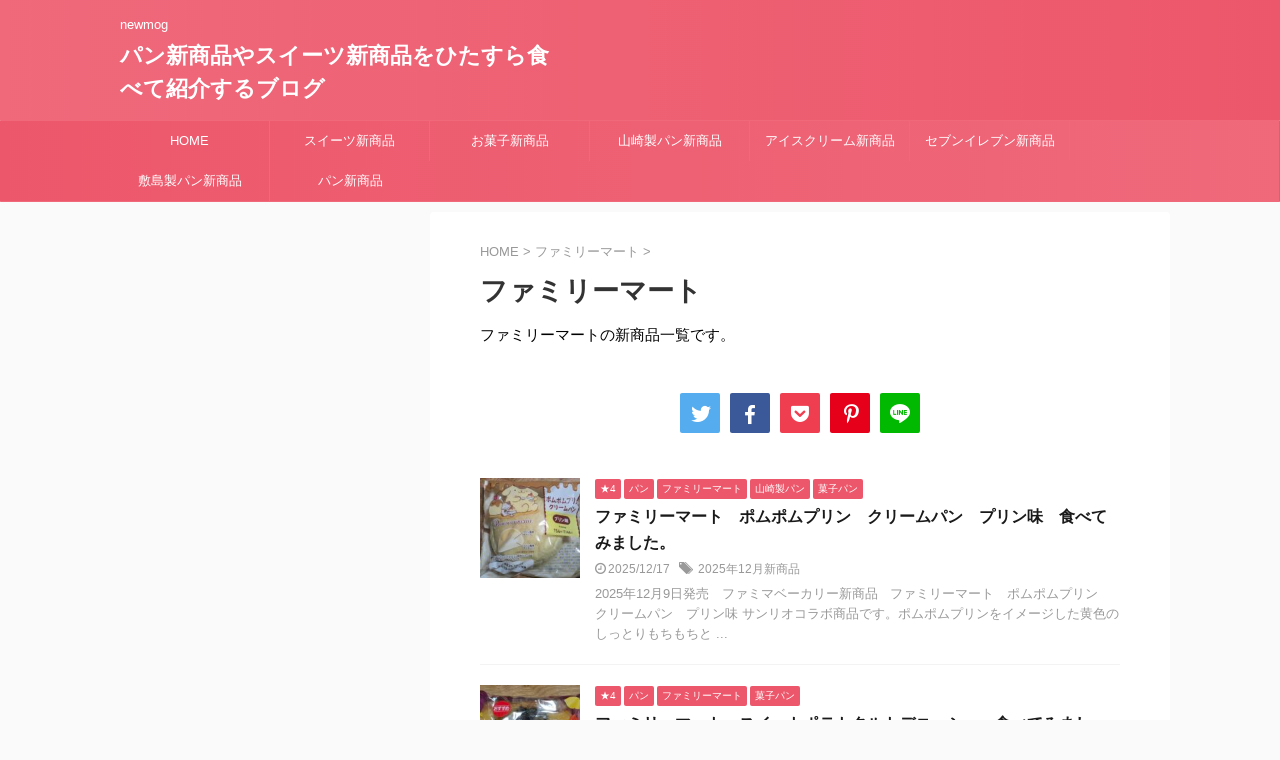

--- FILE ---
content_type: text/html; charset=UTF-8
request_url: https://newmog.net/category/familymart-newitem/
body_size: 16781
content:
<!DOCTYPE html>
<!--[if lt IE 7]>
<html class="ie6" lang="ja"> <![endif]-->
<!--[if IE 7]>
<html class="i7" lang="ja"> <![endif]-->
<!--[if IE 8]>
<html class="ie" lang="ja"> <![endif]-->
<!--[if gt IE 8]><!-->
<html lang="ja" class="s-navi-has-search s-navi-search-overlay  toc-style-default">
	<!--<![endif]-->
	<head prefix="og: http://ogp.me/ns# fb: http://ogp.me/ns/fb# article: http://ogp.me/ns/article#">
		
	<!-- Global site tag (gtag.js) - Google Analytics -->
	<script async src="https://www.googletagmanager.com/gtag/js?id=UA-131275412-1"></script>
	<script>
	  window.dataLayer = window.dataLayer || [];
	  function gtag(){dataLayer.push(arguments);}
	  gtag('js', new Date());

	  gtag('config', 'UA-131275412-1');
	</script>
			<meta charset="UTF-8" >
		<meta name="viewport" content="width=device-width,initial-scale=1.0,user-scalable=no,viewport-fit=cover">
		<meta name="format-detection" content="telephone=no" >
		<meta name="referrer" content="no-referrer-when-downgrade"/>

		
		<link rel="alternate" type="application/rss+xml" title="パン新商品やスイーツ新商品をひたすら食べて紹介するブログ RSS Feed" href="https://newmog.net/feed/" />
		<link rel="pingback" href="https://newmog.net/xmlrpc.php" >
		<!--[if lt IE 9]>
		<script src="https://newmog.net/wp-content/themes/affinger5-20210420190149/js/html5shiv.js"></script>
		<![endif]-->
				<meta name='robots' content='max-image-preview:large' />
<title>ファミリーマート - パン新商品やスイーツ新商品をひたすら食べて紹介するブログ</title>
<link rel='dns-prefetch' href='//ajax.googleapis.com' />
<link rel='dns-prefetch' href='//www.googletagmanager.com' />
<link rel='dns-prefetch' href='//pagead2.googlesyndication.com' />
<script type="text/javascript" id="wpp-js" src="https://newmog.net/wp-content/plugins/wordpress-popular-posts/assets/js/wpp.min.js?ver=7.3.6" data-sampling="0" data-sampling-rate="100" data-api-url="https://newmog.net/wp-json/wordpress-popular-posts" data-post-id="0" data-token="15f458af20" data-lang="0" data-debug="0"></script>
<style id='wp-img-auto-sizes-contain-inline-css' type='text/css'>
img:is([sizes=auto i],[sizes^="auto," i]){contain-intrinsic-size:3000px 1500px}
/*# sourceURL=wp-img-auto-sizes-contain-inline-css */
</style>
<style id='wp-emoji-styles-inline-css' type='text/css'>

	img.wp-smiley, img.emoji {
		display: inline !important;
		border: none !important;
		box-shadow: none !important;
		height: 1em !important;
		width: 1em !important;
		margin: 0 0.07em !important;
		vertical-align: -0.1em !important;
		background: none !important;
		padding: 0 !important;
	}
/*# sourceURL=wp-emoji-styles-inline-css */
</style>
<style id='wp-block-library-inline-css' type='text/css'>
:root{--wp-block-synced-color:#7a00df;--wp-block-synced-color--rgb:122,0,223;--wp-bound-block-color:var(--wp-block-synced-color);--wp-editor-canvas-background:#ddd;--wp-admin-theme-color:#007cba;--wp-admin-theme-color--rgb:0,124,186;--wp-admin-theme-color-darker-10:#006ba1;--wp-admin-theme-color-darker-10--rgb:0,107,160.5;--wp-admin-theme-color-darker-20:#005a87;--wp-admin-theme-color-darker-20--rgb:0,90,135;--wp-admin-border-width-focus:2px}@media (min-resolution:192dpi){:root{--wp-admin-border-width-focus:1.5px}}.wp-element-button{cursor:pointer}:root .has-very-light-gray-background-color{background-color:#eee}:root .has-very-dark-gray-background-color{background-color:#313131}:root .has-very-light-gray-color{color:#eee}:root .has-very-dark-gray-color{color:#313131}:root .has-vivid-green-cyan-to-vivid-cyan-blue-gradient-background{background:linear-gradient(135deg,#00d084,#0693e3)}:root .has-purple-crush-gradient-background{background:linear-gradient(135deg,#34e2e4,#4721fb 50%,#ab1dfe)}:root .has-hazy-dawn-gradient-background{background:linear-gradient(135deg,#faaca8,#dad0ec)}:root .has-subdued-olive-gradient-background{background:linear-gradient(135deg,#fafae1,#67a671)}:root .has-atomic-cream-gradient-background{background:linear-gradient(135deg,#fdd79a,#004a59)}:root .has-nightshade-gradient-background{background:linear-gradient(135deg,#330968,#31cdcf)}:root .has-midnight-gradient-background{background:linear-gradient(135deg,#020381,#2874fc)}:root{--wp--preset--font-size--normal:16px;--wp--preset--font-size--huge:42px}.has-regular-font-size{font-size:1em}.has-larger-font-size{font-size:2.625em}.has-normal-font-size{font-size:var(--wp--preset--font-size--normal)}.has-huge-font-size{font-size:var(--wp--preset--font-size--huge)}.has-text-align-center{text-align:center}.has-text-align-left{text-align:left}.has-text-align-right{text-align:right}.has-fit-text{white-space:nowrap!important}#end-resizable-editor-section{display:none}.aligncenter{clear:both}.items-justified-left{justify-content:flex-start}.items-justified-center{justify-content:center}.items-justified-right{justify-content:flex-end}.items-justified-space-between{justify-content:space-between}.screen-reader-text{border:0;clip-path:inset(50%);height:1px;margin:-1px;overflow:hidden;padding:0;position:absolute;width:1px;word-wrap:normal!important}.screen-reader-text:focus{background-color:#ddd;clip-path:none;color:#444;display:block;font-size:1em;height:auto;left:5px;line-height:normal;padding:15px 23px 14px;text-decoration:none;top:5px;width:auto;z-index:100000}html :where(.has-border-color){border-style:solid}html :where([style*=border-top-color]){border-top-style:solid}html :where([style*=border-right-color]){border-right-style:solid}html :where([style*=border-bottom-color]){border-bottom-style:solid}html :where([style*=border-left-color]){border-left-style:solid}html :where([style*=border-width]){border-style:solid}html :where([style*=border-top-width]){border-top-style:solid}html :where([style*=border-right-width]){border-right-style:solid}html :where([style*=border-bottom-width]){border-bottom-style:solid}html :where([style*=border-left-width]){border-left-style:solid}html :where(img[class*=wp-image-]){height:auto;max-width:100%}:where(figure){margin:0 0 1em}html :where(.is-position-sticky){--wp-admin--admin-bar--position-offset:var(--wp-admin--admin-bar--height,0px)}@media screen and (max-width:600px){html :where(.is-position-sticky){--wp-admin--admin-bar--position-offset:0px}}

/*# sourceURL=wp-block-library-inline-css */
</style><style id='global-styles-inline-css' type='text/css'>
:root{--wp--preset--aspect-ratio--square: 1;--wp--preset--aspect-ratio--4-3: 4/3;--wp--preset--aspect-ratio--3-4: 3/4;--wp--preset--aspect-ratio--3-2: 3/2;--wp--preset--aspect-ratio--2-3: 2/3;--wp--preset--aspect-ratio--16-9: 16/9;--wp--preset--aspect-ratio--9-16: 9/16;--wp--preset--color--black: #000000;--wp--preset--color--cyan-bluish-gray: #abb8c3;--wp--preset--color--white: #ffffff;--wp--preset--color--pale-pink: #f78da7;--wp--preset--color--vivid-red: #cf2e2e;--wp--preset--color--luminous-vivid-orange: #ff6900;--wp--preset--color--luminous-vivid-amber: #fcb900;--wp--preset--color--light-green-cyan: #7bdcb5;--wp--preset--color--vivid-green-cyan: #00d084;--wp--preset--color--pale-cyan-blue: #8ed1fc;--wp--preset--color--vivid-cyan-blue: #0693e3;--wp--preset--color--vivid-purple: #9b51e0;--wp--preset--color--soft-red: #e6514c;--wp--preset--color--light-grayish-red: #fdebee;--wp--preset--color--vivid-yellow: #ffc107;--wp--preset--color--very-pale-yellow: #fffde7;--wp--preset--color--very-light-gray: #fafafa;--wp--preset--color--very-dark-gray: #313131;--wp--preset--color--original-color-a: #43a047;--wp--preset--color--original-color-b: #795548;--wp--preset--color--original-color-c: #ec407a;--wp--preset--color--original-color-d: #9e9d24;--wp--preset--gradient--vivid-cyan-blue-to-vivid-purple: linear-gradient(135deg,rgb(6,147,227) 0%,rgb(155,81,224) 100%);--wp--preset--gradient--light-green-cyan-to-vivid-green-cyan: linear-gradient(135deg,rgb(122,220,180) 0%,rgb(0,208,130) 100%);--wp--preset--gradient--luminous-vivid-amber-to-luminous-vivid-orange: linear-gradient(135deg,rgb(252,185,0) 0%,rgb(255,105,0) 100%);--wp--preset--gradient--luminous-vivid-orange-to-vivid-red: linear-gradient(135deg,rgb(255,105,0) 0%,rgb(207,46,46) 100%);--wp--preset--gradient--very-light-gray-to-cyan-bluish-gray: linear-gradient(135deg,rgb(238,238,238) 0%,rgb(169,184,195) 100%);--wp--preset--gradient--cool-to-warm-spectrum: linear-gradient(135deg,rgb(74,234,220) 0%,rgb(151,120,209) 20%,rgb(207,42,186) 40%,rgb(238,44,130) 60%,rgb(251,105,98) 80%,rgb(254,248,76) 100%);--wp--preset--gradient--blush-light-purple: linear-gradient(135deg,rgb(255,206,236) 0%,rgb(152,150,240) 100%);--wp--preset--gradient--blush-bordeaux: linear-gradient(135deg,rgb(254,205,165) 0%,rgb(254,45,45) 50%,rgb(107,0,62) 100%);--wp--preset--gradient--luminous-dusk: linear-gradient(135deg,rgb(255,203,112) 0%,rgb(199,81,192) 50%,rgb(65,88,208) 100%);--wp--preset--gradient--pale-ocean: linear-gradient(135deg,rgb(255,245,203) 0%,rgb(182,227,212) 50%,rgb(51,167,181) 100%);--wp--preset--gradient--electric-grass: linear-gradient(135deg,rgb(202,248,128) 0%,rgb(113,206,126) 100%);--wp--preset--gradient--midnight: linear-gradient(135deg,rgb(2,3,129) 0%,rgb(40,116,252) 100%);--wp--preset--font-size--small: 0.9px;--wp--preset--font-size--medium: 20px;--wp--preset--font-size--large: 1.5px;--wp--preset--font-size--x-large: 42px;--wp--preset--font-size--st-regular: 1px;--wp--preset--font-size--huge: 3px;--wp--preset--spacing--20: 0.44rem;--wp--preset--spacing--30: 0.67rem;--wp--preset--spacing--40: 1rem;--wp--preset--spacing--50: 1.5rem;--wp--preset--spacing--60: 2.25rem;--wp--preset--spacing--70: 3.38rem;--wp--preset--spacing--80: 5.06rem;--wp--preset--shadow--natural: 6px 6px 9px rgba(0, 0, 0, 0.2);--wp--preset--shadow--deep: 12px 12px 50px rgba(0, 0, 0, 0.4);--wp--preset--shadow--sharp: 6px 6px 0px rgba(0, 0, 0, 0.2);--wp--preset--shadow--outlined: 6px 6px 0px -3px rgb(255, 255, 255), 6px 6px rgb(0, 0, 0);--wp--preset--shadow--crisp: 6px 6px 0px rgb(0, 0, 0);}:where(.is-layout-flex){gap: 0.5em;}:where(.is-layout-grid){gap: 0.5em;}body .is-layout-flex{display: flex;}.is-layout-flex{flex-wrap: wrap;align-items: center;}.is-layout-flex > :is(*, div){margin: 0;}body .is-layout-grid{display: grid;}.is-layout-grid > :is(*, div){margin: 0;}:where(.wp-block-columns.is-layout-flex){gap: 2em;}:where(.wp-block-columns.is-layout-grid){gap: 2em;}:where(.wp-block-post-template.is-layout-flex){gap: 1.25em;}:where(.wp-block-post-template.is-layout-grid){gap: 1.25em;}.has-black-color{color: var(--wp--preset--color--black) !important;}.has-cyan-bluish-gray-color{color: var(--wp--preset--color--cyan-bluish-gray) !important;}.has-white-color{color: var(--wp--preset--color--white) !important;}.has-pale-pink-color{color: var(--wp--preset--color--pale-pink) !important;}.has-vivid-red-color{color: var(--wp--preset--color--vivid-red) !important;}.has-luminous-vivid-orange-color{color: var(--wp--preset--color--luminous-vivid-orange) !important;}.has-luminous-vivid-amber-color{color: var(--wp--preset--color--luminous-vivid-amber) !important;}.has-light-green-cyan-color{color: var(--wp--preset--color--light-green-cyan) !important;}.has-vivid-green-cyan-color{color: var(--wp--preset--color--vivid-green-cyan) !important;}.has-pale-cyan-blue-color{color: var(--wp--preset--color--pale-cyan-blue) !important;}.has-vivid-cyan-blue-color{color: var(--wp--preset--color--vivid-cyan-blue) !important;}.has-vivid-purple-color{color: var(--wp--preset--color--vivid-purple) !important;}.has-black-background-color{background-color: var(--wp--preset--color--black) !important;}.has-cyan-bluish-gray-background-color{background-color: var(--wp--preset--color--cyan-bluish-gray) !important;}.has-white-background-color{background-color: var(--wp--preset--color--white) !important;}.has-pale-pink-background-color{background-color: var(--wp--preset--color--pale-pink) !important;}.has-vivid-red-background-color{background-color: var(--wp--preset--color--vivid-red) !important;}.has-luminous-vivid-orange-background-color{background-color: var(--wp--preset--color--luminous-vivid-orange) !important;}.has-luminous-vivid-amber-background-color{background-color: var(--wp--preset--color--luminous-vivid-amber) !important;}.has-light-green-cyan-background-color{background-color: var(--wp--preset--color--light-green-cyan) !important;}.has-vivid-green-cyan-background-color{background-color: var(--wp--preset--color--vivid-green-cyan) !important;}.has-pale-cyan-blue-background-color{background-color: var(--wp--preset--color--pale-cyan-blue) !important;}.has-vivid-cyan-blue-background-color{background-color: var(--wp--preset--color--vivid-cyan-blue) !important;}.has-vivid-purple-background-color{background-color: var(--wp--preset--color--vivid-purple) !important;}.has-black-border-color{border-color: var(--wp--preset--color--black) !important;}.has-cyan-bluish-gray-border-color{border-color: var(--wp--preset--color--cyan-bluish-gray) !important;}.has-white-border-color{border-color: var(--wp--preset--color--white) !important;}.has-pale-pink-border-color{border-color: var(--wp--preset--color--pale-pink) !important;}.has-vivid-red-border-color{border-color: var(--wp--preset--color--vivid-red) !important;}.has-luminous-vivid-orange-border-color{border-color: var(--wp--preset--color--luminous-vivid-orange) !important;}.has-luminous-vivid-amber-border-color{border-color: var(--wp--preset--color--luminous-vivid-amber) !important;}.has-light-green-cyan-border-color{border-color: var(--wp--preset--color--light-green-cyan) !important;}.has-vivid-green-cyan-border-color{border-color: var(--wp--preset--color--vivid-green-cyan) !important;}.has-pale-cyan-blue-border-color{border-color: var(--wp--preset--color--pale-cyan-blue) !important;}.has-vivid-cyan-blue-border-color{border-color: var(--wp--preset--color--vivid-cyan-blue) !important;}.has-vivid-purple-border-color{border-color: var(--wp--preset--color--vivid-purple) !important;}.has-vivid-cyan-blue-to-vivid-purple-gradient-background{background: var(--wp--preset--gradient--vivid-cyan-blue-to-vivid-purple) !important;}.has-light-green-cyan-to-vivid-green-cyan-gradient-background{background: var(--wp--preset--gradient--light-green-cyan-to-vivid-green-cyan) !important;}.has-luminous-vivid-amber-to-luminous-vivid-orange-gradient-background{background: var(--wp--preset--gradient--luminous-vivid-amber-to-luminous-vivid-orange) !important;}.has-luminous-vivid-orange-to-vivid-red-gradient-background{background: var(--wp--preset--gradient--luminous-vivid-orange-to-vivid-red) !important;}.has-very-light-gray-to-cyan-bluish-gray-gradient-background{background: var(--wp--preset--gradient--very-light-gray-to-cyan-bluish-gray) !important;}.has-cool-to-warm-spectrum-gradient-background{background: var(--wp--preset--gradient--cool-to-warm-spectrum) !important;}.has-blush-light-purple-gradient-background{background: var(--wp--preset--gradient--blush-light-purple) !important;}.has-blush-bordeaux-gradient-background{background: var(--wp--preset--gradient--blush-bordeaux) !important;}.has-luminous-dusk-gradient-background{background: var(--wp--preset--gradient--luminous-dusk) !important;}.has-pale-ocean-gradient-background{background: var(--wp--preset--gradient--pale-ocean) !important;}.has-electric-grass-gradient-background{background: var(--wp--preset--gradient--electric-grass) !important;}.has-midnight-gradient-background{background: var(--wp--preset--gradient--midnight) !important;}.has-small-font-size{font-size: var(--wp--preset--font-size--small) !important;}.has-medium-font-size{font-size: var(--wp--preset--font-size--medium) !important;}.has-large-font-size{font-size: var(--wp--preset--font-size--large) !important;}.has-x-large-font-size{font-size: var(--wp--preset--font-size--x-large) !important;}
/*# sourceURL=global-styles-inline-css */
</style>

<style id='classic-theme-styles-inline-css' type='text/css'>
/*! This file is auto-generated */
.wp-block-button__link{color:#fff;background-color:#32373c;border-radius:9999px;box-shadow:none;text-decoration:none;padding:calc(.667em + 2px) calc(1.333em + 2px);font-size:1.125em}.wp-block-file__button{background:#32373c;color:#fff;text-decoration:none}
/*# sourceURL=/wp-includes/css/classic-themes.min.css */
</style>
<link rel='stylesheet' id='contact-form-7-css' href='https://newmog.net/wp-content/plugins/contact-form-7/includes/css/styles.css?ver=6.1.4' type='text/css' media='all' />
<link rel='stylesheet' id='pz-linkcard-css-css' href='//newmog.net/wp-content/uploads/pz-linkcard/style/style.min.css?ver=2.5.6.5.2' type='text/css' media='all' />
<link rel='stylesheet' id='wordpress-popular-posts-css-css' href='https://newmog.net/wp-content/plugins/wordpress-popular-posts/assets/css/wpp.css?ver=7.3.6' type='text/css' media='all' />
<link rel='stylesheet' id='normalize-css' href='https://newmog.net/wp-content/themes/affinger5-20210420190149/css/normalize.css?ver=1.5.9' type='text/css' media='all' />
<link rel='stylesheet' id='st_svg-css' href='https://newmog.net/wp-content/themes/affinger5-20210420190149/st_svg/style.css?ver=6.9' type='text/css' media='all' />
<link rel='stylesheet' id='fonts-googleapis-custom-css' href='http://ptsans?ver=6.9' type='text/css' media='all' />
<link rel='stylesheet' id='style-css' href='https://newmog.net/wp-content/themes/affinger5-20210420190149/style.css?ver=6.9' type='text/css' media='all' />
<link rel='stylesheet' id='single-css' href='https://newmog.net/wp-content/themes/affinger5-20210420190149/st-rankcss.php' type='text/css' media='all' />
<link rel='stylesheet' id='st-themecss-css' href='https://newmog.net/wp-content/themes/affinger5-20210420190149/st-themecss-loader.php?ver=6.9' type='text/css' media='all' />
<script type="text/javascript" src="//ajax.googleapis.com/ajax/libs/jquery/1.11.3/jquery.min.js?ver=1.11.3" id="jquery-js"></script>

<!-- Site Kit によって追加された Google タグ（gtag.js）スニペット -->
<!-- Google アナリティクス スニペット (Site Kit が追加) -->
<script type="text/javascript" src="https://www.googletagmanager.com/gtag/js?id=GT-5773K9L" id="google_gtagjs-js" async></script>
<script type="text/javascript" id="google_gtagjs-js-after">
/* <![CDATA[ */
window.dataLayer = window.dataLayer || [];function gtag(){dataLayer.push(arguments);}
gtag("set","linker",{"domains":["newmog.net"]});
gtag("js", new Date());
gtag("set", "developer_id.dZTNiMT", true);
gtag("config", "GT-5773K9L");
//# sourceURL=google_gtagjs-js-after
/* ]]> */
</script>
<link rel="https://api.w.org/" href="https://newmog.net/wp-json/" /><link rel="alternate" title="JSON" type="application/json" href="https://newmog.net/wp-json/wp/v2/categories/20" /><meta name="generator" content="Site Kit by Google 1.170.0" />            <style id="wpp-loading-animation-styles">@-webkit-keyframes bgslide{from{background-position-x:0}to{background-position-x:-200%}}@keyframes bgslide{from{background-position-x:0}to{background-position-x:-200%}}.wpp-widget-block-placeholder,.wpp-shortcode-placeholder{margin:0 auto;width:60px;height:3px;background:#dd3737;background:linear-gradient(90deg,#dd3737 0%,#571313 10%,#dd3737 100%);background-size:200% auto;border-radius:3px;-webkit-animation:bgslide 1s infinite linear;animation:bgslide 1s infinite linear}</style>
            <meta name="keywords" content="ファミマ新商品">
<link rel="next" href="https://newmog.net/category/familymart-newitem/page/2/" />
<script async src="//pagead2.googlesyndication.com/pagead/js/adsbygoogle.js"></script>
<script>
     (adsbygoogle = window.adsbygoogle || []).push({
          google_ad_client: "ca-pub-3517452994831387",
          enable_page_level_ads: true
     });
</script>

<!-- Site Kit が追加した Google AdSense メタタグ -->
<meta name="google-adsense-platform-account" content="ca-host-pub-2644536267352236">
<meta name="google-adsense-platform-domain" content="sitekit.withgoogle.com">
<!-- Site Kit が追加した End Google AdSense メタタグ -->

<!-- Google AdSense スニペット (Site Kit が追加) -->
<script type="text/javascript" async="async" src="https://pagead2.googlesyndication.com/pagead/js/adsbygoogle.js?client=ca-pub-3517452994831387&amp;host=ca-host-pub-2644536267352236" crossorigin="anonymous"></script>

<!-- (ここまで) Google AdSense スニペット (Site Kit が追加) -->
<link rel="icon" href="https://newmog.net/wp-content/uploads/2019/03/cropped--60x60.jpg" sizes="32x32" />
<link rel="icon" href="https://newmog.net/wp-content/uploads/2019/03/cropped-.jpg" sizes="192x192" />
<link rel="apple-touch-icon" href="https://newmog.net/wp-content/uploads/2019/03/cropped-.jpg" />
<meta name="msapplication-TileImage" content="https://newmog.net/wp-content/uploads/2019/03/cropped-.jpg" />
		
<!-- OGP -->

<meta property="og:type" content="website">
<meta property="og:title" content="パン新商品やスイーツ新商品をひたすら食べて紹介するブログ">
<meta property="og:url" content="https://newmog.net">
<meta property="og:description" content="newmog">
<meta property="og:site_name" content="パン新商品やスイーツ新商品をひたすら食べて紹介するブログ">
<meta property="og:image" content="https://newmog.net/wp-content/themes/affinger5-20210420190149/images/no-img.png">


				<meta name="twitter:card" content="summary_large_image">
	
	<meta name="twitter:site" content="@NEWMOG">
	<meta name="twitter:title" content="パン新商品やスイーツ新商品をひたすら食べて紹介するブログ">
	<meta name="twitter:description" content="newmog">
	<meta name="twitter:image" content="https://newmog.net/wp-content/themes/affinger5-20210420190149/images/no-img.png">
<!-- /OGP -->
		

	<script>
		jQuery(function(){
		jQuery('.entry-content a[href^=http]')
			.not('[href*="'+location.hostname+'"]')
			.attr({target:"_blank"})
		;})
	</script>

<script>
	jQuery(function(){
		jQuery('.st-btn-open').click(function(){
			jQuery(this).next('.st-slidebox').stop(true, true).slideToggle();
			jQuery(this).addClass('st-btn-open-click');
		});
	});
</script>

	<script>
		jQuery(function(){
		jQuery('.post h2 , .h2modoki').wrapInner('<span class="st-dash-design"></span>');
		})
	</script>

<script>
	jQuery(function(){
		jQuery("#toc_container:not(:has(ul ul))").addClass("only-toc");
		jQuery(".st-ac-box ul:has(.cat-item)").each(function(){
			jQuery(this).addClass("st-ac-cat");
		});
	});
</script>

<script>
	jQuery(function(){
						jQuery('.st-star').parent('.rankh4').css('padding-bottom','5px'); // スターがある場合のランキング見出し調整
	});
</script>





<script>
	/* 段落スタイルを調整 */
	$(function() {
		$( '[class^="is-style-st-paragraph-"],[class*=" is-style-st-paragraph-"]' ).wrapInner( '<span class="st-noflex"></span>' );
	});
</script>

			</head>
	<body class="archive category category-familymart-newitem category-20 wp-theme-affinger5-20210420190149 not-front-page" >				<div id="st-ami">
				<div id="wrapper" class="">
				<div id="wrapper-in">
					<header id="">
						<div id="headbox-bg">
							<div id="headbox">

								<nav id="s-navi" class="pcnone" data-st-nav data-st-nav-type="normal">
		<dl class="acordion is-active" data-st-nav-primary>
			<dt class="trigger">
				<p class="acordion_button"><span class="op op-menu"><i class="st-fa st-svg-menu"></i></span></p>

									<p class="acordion_button acordion_button_search"><span class="op op-search"><i class="st-fa st-svg-search_s op-search-close"></i></span></p>
				
				
							<!-- 追加メニュー -->
							
							<!-- 追加メニュー2 -->
							
							</dt>

			<dd class="acordion_tree">
				<div class="acordion_tree_content">

					

												<div class="menu-menu-container"><ul id="menu-menu" class="menu"><li id="menu-item-87284" class="menu-item menu-item-type-custom menu-item-object-custom menu-item-home menu-item-87284"><a href="https://newmog.net/"><span class="menu-item-label">HOME</span></a></li>
<li id="menu-item-400" class="menu-item menu-item-type-taxonomy menu-item-object-category menu-item-400"><a href="https://newmog.net/category/%e3%82%b9%e3%82%a4%e3%83%bc%e3%83%84/"><span class="menu-item-label">スイーツ新商品</span></a></li>
<li id="menu-item-169656" class="menu-item menu-item-type-taxonomy menu-item-object-category menu-item-169656"><a href="https://newmog.net/category/%e3%81%8a%e8%8f%93%e5%ad%90/"><span class="menu-item-label">お菓子新商品</span></a></li>
<li id="menu-item-188368" class="menu-item menu-item-type-taxonomy menu-item-object-category menu-item-188368"><a href="https://newmog.net/category/yamazakipan/"><span class="menu-item-label">山崎製パン新商品</span></a></li>
<li id="menu-item-575" class="menu-item menu-item-type-taxonomy menu-item-object-category menu-item-575"><a href="https://newmog.net/category/%e3%82%a2%e3%82%a4%e3%82%b9%e3%82%af%e3%83%aa%e3%83%bc%e3%83%a0/"><span class="menu-item-label">アイスクリーム新商品</span></a></li>
<li id="menu-item-165666" class="menu-item menu-item-type-taxonomy menu-item-object-category menu-item-165666"><a href="https://newmog.net/category/seveneleven-newproducts/"><span class="menu-item-label">セブンイレブン新商品</span></a></li>
<li id="menu-item-188369" class="menu-item menu-item-type-taxonomy menu-item-object-category menu-item-188369"><a href="https://newmog.net/category/pasco/"><span class="menu-item-label">敷島製パン新商品</span></a></li>
<li id="menu-item-188370" class="menu-item menu-item-type-taxonomy menu-item-object-category menu-item-188370"><a href="https://newmog.net/category/bakery/"><span class="menu-item-label">パン新商品</span></a></li>
</ul></div>						<div class="clear"></div>

					
				</div>
			</dd>

							<dd class="acordion_search">
					<div class="acordion_search_content">
													<div id="search" class="search-custom-d">
	<form method="get" id="searchform" action="https://newmog.net/">
		<label class="hidden" for="s">
					</label>
		<input type="text" placeholder="" value="" name="s" id="s" />
		<input type="submit" value="&#xf002;" class="st-fa" id="searchsubmit" />
	</form>
</div>
<!-- /stinger -->
											</div>
				</dd>
					</dl>

					</nav>

								<div id="header-l">
									
									<div id="st-text-logo">
										
        
			
				<!-- キャプション -->
				
					              		 	 <p class="descr sitenametop">
               		     	newmog               			 </p>
					
				
				<!-- ロゴ又はブログ名 -->
				              		  <p class="sitename"><a href="https://newmog.net/">
                  		                      		    パン新商品やスイーツ新商品をひたすら食べて紹介するブログ                   		               		  </a></p>
            					<!-- ロゴ又はブログ名ここまで -->

			
		
    									</div>
								</div><!-- /#header-l -->

								<div id="header-r" class="smanone">
									
								</div><!-- /#header-r -->
							</div><!-- /#headbox-bg -->
						</div><!-- /#headbox clearfix -->

						
						
						
						
											

<div id="gazou-wide">
			<div id="st-menubox">
			<div id="st-menuwide">
				<nav class="smanone clearfix"><ul id="menu-menu-1" class="menu"><li class="menu-item menu-item-type-custom menu-item-object-custom menu-item-home menu-item-87284"><a href="https://newmog.net/">HOME</a></li>
<li class="menu-item menu-item-type-taxonomy menu-item-object-category menu-item-400"><a href="https://newmog.net/category/%e3%82%b9%e3%82%a4%e3%83%bc%e3%83%84/">スイーツ新商品</a></li>
<li class="menu-item menu-item-type-taxonomy menu-item-object-category menu-item-169656"><a href="https://newmog.net/category/%e3%81%8a%e8%8f%93%e5%ad%90/">お菓子新商品</a></li>
<li class="menu-item menu-item-type-taxonomy menu-item-object-category menu-item-188368"><a href="https://newmog.net/category/yamazakipan/">山崎製パン新商品</a></li>
<li class="menu-item menu-item-type-taxonomy menu-item-object-category menu-item-575"><a href="https://newmog.net/category/%e3%82%a2%e3%82%a4%e3%82%b9%e3%82%af%e3%83%aa%e3%83%bc%e3%83%a0/">アイスクリーム新商品</a></li>
<li class="menu-item menu-item-type-taxonomy menu-item-object-category menu-item-165666"><a href="https://newmog.net/category/seveneleven-newproducts/">セブンイレブン新商品</a></li>
<li class="menu-item menu-item-type-taxonomy menu-item-object-category menu-item-188369"><a href="https://newmog.net/category/pasco/">敷島製パン新商品</a></li>
<li class="menu-item menu-item-type-taxonomy menu-item-object-category menu-item-188370"><a href="https://newmog.net/category/bakery/">パン新商品</a></li>
</ul></nav>			</div>
		</div>
				</div>
					
					
					</header>

					

					<div id="content-w">

					
					
					

<div id="content" class="clearfix">
    <div id="contentInner">
        <main>
            <article>
				
                <!--ぱんくず -->
					<div id="breadcrumb">
					<ol itemscope itemtype="http://schema.org/BreadcrumbList">
						<li itemprop="itemListElement" itemscope
      itemtype="http://schema.org/ListItem"><a href="https://newmog.net" itemprop="item"><span itemprop="name">HOME</span></a> > <meta itemprop="position" content="1" /></li>
																											<li itemprop="itemListElement" itemscope
      itemtype="http://schema.org/ListItem"><a href="https://newmog.net/category/familymart-newitem/" itemprop="item">
								<span itemprop="name">ファミリーマート</span> </a> &gt;
								<meta itemprop="position" content="2" />
							</li>
															</ol>
					</div>
					<!--/ ぱんくず -->
                                <div class="post">
                                                    <h1 class="entry-title">ファミリーマート</h1>
                        
			
							<div id="nocopy" >
					
					<div class="entry-content">
						<p>ファミリーマートの新商品一覧です。</p>
					</div>
				</div>
							
                        </div><!-- /post -->

											
	
	<div class="sns">
	<ul class="clearfix">
					<!--ツイートボタン-->
			<li class="twitter">
			<a rel="nofollow" onclick="window.open('//twitter.com/intent/tweet?url=https%3A%2F%2Fnewmog.net%2Fcategory%2Ffamilymart-newitem%2F&text=%E3%83%95%E3%82%A1%E3%83%9F%E3%83%AA%E3%83%BC%E3%83%9E%E3%83%BC%E3%83%88&via=NEWMOG&tw_p=tweetbutton', '', 'width=500,height=450'); return false;"><i class="st-fa st-svg-twitter"></i><span class="snstext " >Twitter</span></a>
			</li>
		
					<!--シェアボタン-->
			<li class="facebook">
			<a href="//www.facebook.com/sharer.php?src=bm&u=https%3A%2F%2Fnewmog.net%2Fcategory%2Ffamilymart-newitem%2F&t=%E3%83%95%E3%82%A1%E3%83%9F%E3%83%AA%E3%83%BC%E3%83%9E%E3%83%BC%E3%83%88" target="_blank" rel="nofollow noopener"><i class="st-fa st-svg-facebook"></i><span class="snstext " >Share</span>
			</a>
			</li>
		
					<!--ポケットボタン-->
			<li class="pocket">
			<a rel="nofollow" onclick="window.open('//getpocket.com/edit?url=https%3A%2F%2Fnewmog.net%2Fcategory%2Ffamilymart-newitem%2F&title=%E3%83%95%E3%82%A1%E3%83%9F%E3%83%AA%E3%83%BC%E3%83%9E%E3%83%BC%E3%83%88', '', 'width=500,height=350'); return false;"><i class="st-fa st-svg-get-pocket"></i><span class="snstext " >Pocket</span></a></li>
		
		
					<!--Pinterestボタン-->
			<li class="sns-pinterest">
				<a data-pin-do="buttonPin" data-pin-custom="true" data-pin-tall="true" data-pin-round="true" href="https://www.pinterest.com/pin/create/button/?url=https%3A%2F%2Fnewmog.net%2Fcategory%2Ffamilymart-newitem%2F&media=https://newmog.net/wp-content/themes/affinger5-20210420190149/images/no-img.png&description=newmog" rel="nofollow"><i class="st-fa st-svg-pinterest-p" aria-hidden="true"></i><span class="snstext" >Pinterest</span></a>
			</li>
		
					<!--LINEボタン-->
			<li class="line">
			<a href="//line.me/R/msg/text/?%E3%83%95%E3%82%A1%E3%83%9F%E3%83%AA%E3%83%BC%E3%83%9E%E3%83%BC%E3%83%88%0Ahttps%3A%2F%2Fnewmog.net%2Fcategory%2Ffamilymart-newitem%2F" target="_blank" rel="nofollow noopener"><i class="st-fa st-svg-line" aria-hidden="true"></i><span class="snstext" >LINE</span></a>
			</li>
		
		
			</ul>

	</div>
				<div class="cat-itiran" style="padding-top:20px;">
			
                        		<div class="kanren ">
	
		
		
		<dl class="clearfix">
			<dt><a href="https://newmog.net/2025/12/post-189314/">
																			<img width="150" height="150" src="https://newmog.net/wp-content/uploads/2025/12/20251215_054203-150x150.jpeg" class="attachment-st_thumb150 size-st_thumb150 wp-post-image" alt="" decoding="async" srcset="https://newmog.net/wp-content/uploads/2025/12/20251215_054203-150x150.jpeg 150w, https://newmog.net/wp-content/uploads/2025/12/20251215_054203-100x100.jpeg 100w" sizes="(max-width: 150px) 100vw, 150px" />						
									</a></dt>
			<dd>
				
	
	<p class="st-catgroup itiran-category">
		<a href="https://newmog.net/category/%e2%98%854/" title="View all posts in ★4" rel="category tag"><span class="catname st-catid520">★4</span></a> <a href="https://newmog.net/category/bakery/" title="View all posts in パン" rel="category tag"><span class="catname st-catid11">パン</span></a> <a href="https://newmog.net/category/familymart-newitem/" title="View all posts in ファミリーマート" rel="category tag"><span class="catname st-catid20">ファミリーマート</span></a> <a href="https://newmog.net/category/yamazakipan/" title="View all posts in 山崎製パン" rel="category tag"><span class="catname st-catid311">山崎製パン</span></a> <a href="https://newmog.net/category/%e8%8f%93%e5%ad%90%e3%83%91%e3%83%b3/" title="View all posts in 菓子パン" rel="category tag"><span class="catname st-catid885">菓子パン</span></a>	</p>
				<h3><a href="https://newmog.net/2025/12/post-189314/">
						ファミリーマート　ポムポムプリン　クリームパン　プリン味　食べてみました。					</a></h3>

					<div class="blog_info">
		<p>
							<i class="st-fa st-svg-clock-o"></i>2025/12/17										&nbsp;<span class="pcone">
						<i class="st-fa st-svg-tags"></i>&nbsp;<a href="https://newmog.net/tag/2025%e5%b9%b412%e6%9c%88%e6%96%b0%e5%95%86%e5%93%81/" rel="tag">2025年12月新商品</a>				</span></p>
				</div>

					<div class="st-excerpt smanone">
		<p>2025年12月9日発売　ファミマベーカリー新商品 &nbsp; ファミリーマート　ポムポムプリン　クリームパン　プリン味 サンリオコラボ商品です。ポムポムプリンをイメージした黄色のしっとりもちもちと ... </p>
	</div>

				
			</dd>
		</dl>
	
		
		
		<dl class="clearfix">
			<dt><a href="https://newmog.net/2025/09/post-188549/">
																			<img width="150" height="150" src="https://newmog.net/wp-content/uploads/2025/09/20250919_130336-150x150.jpeg" class="attachment-st_thumb150 size-st_thumb150 wp-post-image" alt="ファミリーマート　スイートポテトタルトデニッシュ" decoding="async" srcset="https://newmog.net/wp-content/uploads/2025/09/20250919_130336-150x150.jpeg 150w, https://newmog.net/wp-content/uploads/2025/09/20250919_130336-100x100.jpeg 100w" sizes="(max-width: 150px) 100vw, 150px" />						
									</a></dt>
			<dd>
				
	
	<p class="st-catgroup itiran-category">
		<a href="https://newmog.net/category/%e2%98%854/" title="View all posts in ★4" rel="category tag"><span class="catname st-catid520">★4</span></a> <a href="https://newmog.net/category/bakery/" title="View all posts in パン" rel="category tag"><span class="catname st-catid11">パン</span></a> <a href="https://newmog.net/category/familymart-newitem/" title="View all posts in ファミリーマート" rel="category tag"><span class="catname st-catid20">ファミリーマート</span></a> <a href="https://newmog.net/category/%e8%8f%93%e5%ad%90%e3%83%91%e3%83%b3/" title="View all posts in 菓子パン" rel="category tag"><span class="catname st-catid885">菓子パン</span></a>	</p>
				<h3><a href="https://newmog.net/2025/09/post-188549/">
						ファミリーマート　スイートポテトタルトデニッシュ　食べてみました。					</a></h3>

					<div class="blog_info">
		<p>
							<i class="st-fa st-svg-clock-o"></i>2025/9/19										&nbsp;<span class="pcone">
						<i class="st-fa st-svg-tags"></i>&nbsp;<a href="https://newmog.net/tag/2025%e5%b9%b49%e6%9c%88%e6%96%b0%e5%95%86%e5%93%81/" rel="tag">2025年9月新商品</a>				</span></p>
				</div>

					<div class="st-excerpt smanone">
		<p>2025年9月3日発売　ファミリーマート新商品パン ファミリーマート　スイートポテトタルトデニッシュ スイートポテトタルトとデニッシュを組み合わせた商品です。タルトを敷き詰めたデニッシュ生地にカスター ... </p>
	</div>

				
			</dd>
		</dl>
	
		
		
		<dl class="clearfix">
			<dt><a href="https://newmog.net/2025/09/post-188446/">
																			<img width="150" height="150" src="https://newmog.net/wp-content/uploads/2025/09/IMG_202509170650501-150x150.jpeg" class="attachment-st_thumb150 size-st_thumb150 wp-post-image" alt="ファミリーマート　【安食雄二シェフ監修】アールグレイクロワッサン（ショコラオレンジ）" decoding="async" srcset="https://newmog.net/wp-content/uploads/2025/09/IMG_202509170650501-150x150.jpeg 150w, https://newmog.net/wp-content/uploads/2025/09/IMG_202509170650501-100x100.jpeg 100w" sizes="(max-width: 150px) 100vw, 150px" />						
									</a></dt>
			<dd>
				
	
	<p class="st-catgroup itiran-category">
		<a href="https://newmog.net/category/%e2%98%853/" title="View all posts in ★3" rel="category tag"><span class="catname st-catid521">★3</span></a> <a href="https://newmog.net/category/bakery/" title="View all posts in パン" rel="category tag"><span class="catname st-catid11">パン</span></a> <a href="https://newmog.net/category/familymart-newitem/" title="View all posts in ファミリーマート" rel="category tag"><span class="catname st-catid20">ファミリーマート</span></a> <a href="https://newmog.net/category/%e8%8f%93%e5%ad%90%e3%83%91%e3%83%b3/" title="View all posts in 菓子パン" rel="category tag"><span class="catname st-catid885">菓子パン</span></a>	</p>
				<h3><a href="https://newmog.net/2025/09/post-188446/">
						ファミリーマート　アールグレイクロワッサン（ショコラオレンジ）　食べてみました。					</a></h3>

					<div class="blog_info">
		<p>
							<i class="st-fa st-svg-clock-o"></i>2025/9/9										&nbsp;<span class="pcone">
						<i class="st-fa st-svg-tags"></i>&nbsp;<a href="https://newmog.net/tag/2025%e5%b9%b49%e6%9c%88%e6%96%b0%e5%95%86%e5%93%81/" rel="tag">2025年9月新商品</a>				</span></p>
				</div>

					<div class="st-excerpt smanone">
		<p>2025年9月2日発売　ファミリーマートパン新商品 ファミリーマート　【安食雄二シェフ監修】アールグレイクロワッサン（ショコラオレンジ） 安食雄二シェフ監修商品です。アールグレイの茶葉を練り込んだクロ ... </p>
	</div>

				
			</dd>
		</dl>
	
		
		
		<dl class="clearfix">
			<dt><a href="https://newmog.net/2025/08/post-188316/">
																			<img width="150" height="150" src="https://newmog.net/wp-content/uploads/2025/09/IMG_7527-150x150.jpeg" class="attachment-st_thumb150 size-st_thumb150 wp-post-image" alt="ファミリーマート　ざっくり40%増量　 たべる牧場ミルク" decoding="async" srcset="https://newmog.net/wp-content/uploads/2025/09/IMG_7527-150x150.jpeg 150w, https://newmog.net/wp-content/uploads/2025/09/IMG_7527-100x100.jpeg 100w" sizes="(max-width: 150px) 100vw, 150px" />						
									</a></dt>
			<dd>
				
	
	<p class="st-catgroup itiran-category">
		<a href="https://newmog.net/category/%e2%98%855/" title="View all posts in ★5" rel="category tag"><span class="catname st-catid522">★5</span></a> <a href="https://newmog.net/category/%e3%82%a2%e3%82%a4%e3%82%b9%e3%82%af%e3%83%aa%e3%83%bc%e3%83%a0/" title="View all posts in アイスクリーム" rel="category tag"><span class="catname st-catid34">アイスクリーム</span></a> <a href="https://newmog.net/category/familymart-newitem/" title="View all posts in ファミリーマート" rel="category tag"><span class="catname st-catid20">ファミリーマート</span></a>	</p>
				<h3><a href="https://newmog.net/2025/08/post-188316/">
						ファミリーマート　ざっくり40%増量　 たべる牧場ミルク　食べてみました。					</a></h3>

					<div class="blog_info">
		<p>
							<i class="st-fa st-svg-clock-o"></i>2025/8/13										&nbsp;<span class="pcone">
										</span></p>
				</div>

					<div class="st-excerpt smanone">
		<p>2025年8月12日発売　ファミマ新商品 ファミリーマート　ざっくり40%増量　 たべる牧場ミルク 北海道産牛乳56％と北海道産生クリームを使用したコクがありながらもすっきりとした味わいのミルクアイス ... </p>
	</div>

				
			</dd>
		</dl>
	
		
		
		<dl class="clearfix">
			<dt><a href="https://newmog.net/2024/08/post-187691/">
																			<img width="150" height="150" src="https://newmog.net/wp-content/uploads/2024/08/20240811_070113-150x150.jpeg" class="attachment-st_thumb150 size-st_thumb150 wp-post-image" alt="ファミリーマート　バタービスケットサンド　チーズ" decoding="async" srcset="https://newmog.net/wp-content/uploads/2024/08/20240811_070113-150x150.jpeg 150w, https://newmog.net/wp-content/uploads/2024/08/20240811_070113-100x100.jpeg 100w" sizes="(max-width: 150px) 100vw, 150px" />						
									</a></dt>
			<dd>
				
	
	<p class="st-catgroup itiran-category">
		<a href="https://newmog.net/category/%e2%98%854/" title="View all posts in ★4" rel="category tag"><span class="catname st-catid520">★4</span></a> <a href="https://newmog.net/category/%e3%82%b9%e3%82%a4%e3%83%bc%e3%83%84/" title="View all posts in スイーツ" rel="category tag"><span class="catname st-catid95">スイーツ</span></a> <a href="https://newmog.net/category/familymart-newitem/" title="View all posts in ファミリーマート" rel="category tag"><span class="catname st-catid20">ファミリーマート</span></a> <a href="https://newmog.net/category/%e8%8f%93%e5%ad%90%e3%83%91%e3%83%b3/" title="View all posts in 菓子パン" rel="category tag"><span class="catname st-catid885">菓子パン</span></a>	</p>
				<h3><a href="https://newmog.net/2024/08/post-187691/">
						ファミリーマート　バタービスケットサンド　チーズ増量　食べてみました。					</a></h3>

					<div class="blog_info">
		<p>
							<i class="st-fa st-svg-clock-o"></i>2024/8/9										&nbsp;<span class="pcone">
						<i class="st-fa st-svg-tags"></i>&nbsp;<a href="https://newmog.net/tag/2024%e5%b9%b48%e6%9c%88%e6%96%b0%e5%95%86%e5%93%81/" rel="tag">2024年8月新商品</a>				</span></p>
				</div>

					<div class="st-excerpt smanone">
		<p>2024年8月6日発売 ファミリーマート　バタービスケットサンド　チーズ 発酵バター香るビスケットで、デンマーク産クリームチーズと北海道産マスカルポーネチーズを使用したバターチーズクリームをサンドしま ... </p>
	</div>

				
			</dd>
		</dl>
	
		
		
		<dl class="clearfix">
			<dt><a href="https://newmog.net/2024/08/post-187646/">
																			<img width="150" height="150" src="https://newmog.net/wp-content/uploads/2024/08/20240810_071001-150x150.jpeg" class="attachment-st_thumb150 size-st_thumb150 wp-post-image" alt="ファミリーマート　もちっと食感のバナナパン" decoding="async" srcset="https://newmog.net/wp-content/uploads/2024/08/20240810_071001-150x150.jpeg 150w, https://newmog.net/wp-content/uploads/2024/08/20240810_071001-100x100.jpeg 100w" sizes="(max-width: 150px) 100vw, 150px" />						
									</a></dt>
			<dd>
				
	
	<p class="st-catgroup itiran-category">
		<a href="https://newmog.net/category/%e2%98%854/" title="View all posts in ★4" rel="category tag"><span class="catname st-catid520">★4</span></a> <a href="https://newmog.net/category/bakery/" title="View all posts in パン" rel="category tag"><span class="catname st-catid11">パン</span></a> <a href="https://newmog.net/category/familymart-newitem/" title="View all posts in ファミリーマート" rel="category tag"><span class="catname st-catid20">ファミリーマート</span></a> <a href="https://newmog.net/category/%e8%8f%93%e5%ad%90%e3%83%91%e3%83%b3/" title="View all posts in 菓子パン" rel="category tag"><span class="catname st-catid885">菓子パン</span></a>	</p>
				<h3><a href="https://newmog.net/2024/08/post-187646/">
						ファミリーマート　もちっと食感のバナナパン　食べてみました。					</a></h3>

					<div class="blog_info">
		<p>
							<i class="st-fa st-svg-clock-o"></i>2024/8/8										&nbsp;<span class="pcone">
						<i class="st-fa st-svg-tags"></i>&nbsp;<a href="https://newmog.net/tag/2024%e5%b9%b48%e6%9c%88%e6%96%b0%e5%95%86%e5%93%81/" rel="tag">2024年8月新商品</a>				</span></p>
				</div>

					<div class="st-excerpt smanone">
		<p>2024年8月6日新発売 ファミリーマート　もちっと食感のバナナパン もったいないバナナのクリームを包んだパン生地に、もちっと食感の生地をのせて焼き上げました。 ファミリーマート通常価格 125円（税 ... </p>
	</div>

				
			</dd>
		</dl>
	
		
		
		<dl class="clearfix">
			<dt><a href="https://newmog.net/2024/08/post-187513/">
																			<img width="150" height="150" src="https://newmog.net/wp-content/uploads/2024/08/20240805_061145-150x150.jpeg" class="attachment-st_thumb150 size-st_thumb150 wp-post-image" alt="ファミリーマート　紫芋のサーターアンダギー6個入（沖縄県産紫芋）" decoding="async" srcset="https://newmog.net/wp-content/uploads/2024/08/20240805_061145-150x150.jpeg 150w, https://newmog.net/wp-content/uploads/2024/08/20240805_061145-100x100.jpeg 100w" sizes="(max-width: 150px) 100vw, 150px" />						
									</a></dt>
			<dd>
				
	
	<p class="st-catgroup itiran-category">
		<a href="https://newmog.net/category/%e2%98%854/" title="View all posts in ★4" rel="category tag"><span class="catname st-catid520">★4</span></a> <a href="https://newmog.net/category/bakery/" title="View all posts in パン" rel="category tag"><span class="catname st-catid11">パン</span></a> <a href="https://newmog.net/category/familymart-newitem/" title="View all posts in ファミリーマート" rel="category tag"><span class="catname st-catid20">ファミリーマート</span></a> <a href="https://newmog.net/category/%e8%8f%93%e5%ad%90%e3%83%91%e3%83%b3/" title="View all posts in 菓子パン" rel="category tag"><span class="catname st-catid885">菓子パン</span></a>	</p>
				<h3><a href="https://newmog.net/2024/08/post-187513/">
						ファミリーマート　紫芋のサーターアンダギー6個入（沖縄県産紫芋）　食べてみました。					</a></h3>

					<div class="blog_info">
		<p>
							<i class="st-fa st-svg-clock-o"></i>2024/8/3										&nbsp;<span class="pcone">
						<i class="st-fa st-svg-tags"></i>&nbsp;<a href="https://newmog.net/tag/2024%e5%b9%b47%e6%9c%88%e6%96%b0%e5%95%86%e5%93%81/" rel="tag">2024年7月新商品</a>, <a href="https://newmog.net/tag/%e3%83%89%e3%83%bc%e3%83%8a%e3%83%84/" rel="tag">ドーナツ</a>				</span></p>
				</div>

					<div class="st-excerpt smanone">
		<p>2024年7月23日発売 ファミリーマート　紫芋のサーターアンダギー6個入（沖縄県産紫芋） &nbsp; さっくりとした食感の生地に沖縄県産紫芋のパウダーを練り込んだ、ひとくちサイズのサーターアンダギ ... </p>
	</div>

				
			</dd>
		</dl>
	
		
		
		<dl class="clearfix">
			<dt><a href="https://newmog.net/2024/07/post-187129/">
																			<img width="150" height="150" src="https://newmog.net/wp-content/uploads/2024/07/20240720_124643-150x150.jpeg" class="attachment-st_thumb150 size-st_thumb150 wp-post-image" alt="ファミリーマート　マラサダ（マカダミアホイップ）" decoding="async" srcset="https://newmog.net/wp-content/uploads/2024/07/20240720_124643-150x150.jpeg 150w, https://newmog.net/wp-content/uploads/2024/07/20240720_124643-100x100.jpeg 100w" sizes="(max-width: 150px) 100vw, 150px" />						
									</a></dt>
			<dd>
				
	
	<p class="st-catgroup itiran-category">
		<a href="https://newmog.net/category/%e2%98%854/" title="View all posts in ★4" rel="category tag"><span class="catname st-catid520">★4</span></a> <a href="https://newmog.net/category/bakery/" title="View all posts in パン" rel="category tag"><span class="catname st-catid11">パン</span></a> <a href="https://newmog.net/category/familymart-newitem/" title="View all posts in ファミリーマート" rel="category tag"><span class="catname st-catid20">ファミリーマート</span></a> <a href="https://newmog.net/category/%e8%8f%93%e5%ad%90%e3%83%91%e3%83%b3/" title="View all posts in 菓子パン" rel="category tag"><span class="catname st-catid885">菓子パン</span></a>	</p>
				<h3><a href="https://newmog.net/2024/07/post-187129/">
						ファミリーマート　マラサダ（マカダミアホイップ）　食べてみました。					</a></h3>

					<div class="blog_info">
		<p>
							<i class="st-fa st-svg-clock-o"></i>2024/7/19										&nbsp;<span class="pcone">
						<i class="st-fa st-svg-tags"></i>&nbsp;<a href="https://newmog.net/tag/2024%e5%b9%b47%e6%9c%88%e6%96%b0%e5%95%86%e5%93%81/" rel="tag">2024年7月新商品</a>				</span></p>
				</div>

					<div class="st-excerpt smanone">
		<p>2024年7月16日発売 ファミリーマート　マラサダ（マカダミアホイップ） くちどけのよいドーナツ生地に、マカダミアクリームを合わせたホイップクリームを注入し、粉糖をトッピングしました。 ファミリーマ ... </p>
	</div>

				
			</dd>
		</dl>
	</div>
                       				<div class="st-pagelink">
		<div class="st-pagelink-in">
		<span aria-current="page" class="page-numbers current">1</span>
<a class="page-numbers" href="https://newmog.net/category/familymart-newitem/page/2/">2</a>
<a class="page-numbers" href="https://newmog.net/category/familymart-newitem/page/3/">3</a>
<span class="page-numbers dots">&hellip;</span>
<a class="page-numbers" href="https://newmog.net/category/familymart-newitem/page/167/">167</a>
<a class="next page-numbers" href="https://newmog.net/category/familymart-newitem/page/2/">Next &raquo;</a>		</div>
	</div>

							</div>
			
		
		

			
            </article>
        </main>
    </div>
    <!-- /#contentInner -->
    <div id="side">
	<aside>

					<div class="side-topad">
				<div id="text-71" class="ad widget_text">			<div class="textwidget"><p><script async src="https://pagead2.googlesyndication.com/pagead/js/adsbygoogle.js?client=ca-pub-3517452994831387" crossorigin="anonymous"></script> <!-- スマホ用 --> <ins class="adsbygoogle" style="display: block;" data-ad-client="ca-pub-3517452994831387" data-ad-slot="1857233359" data-ad-format="auto"></ins> <script>      (adsbygoogle = window.adsbygoogle || []).push({}); </script></p>
</div>
		</div><div id="search-2" class="ad widget_search"><div id="search" class="search-custom-d">
	<form method="get" id="searchform" action="https://newmog.net/">
		<label class="hidden" for="s">
					</label>
		<input type="text" placeholder="" value="" name="s" id="s" />
		<input type="submit" value="&#xf002;" class="st-fa" id="searchsubmit" />
	</form>
</div>
<!-- /stinger -->
</div><div id="text-72" class="ad widget_text">			<div class="textwidget"><p><script language="javascript" src="//ad.jp.ap.valuecommerce.com/servlet/jsbanner?sid=3674053&pid=888402720"></script><noscript><a href="//ck.jp.ap.valuecommerce.com/servlet/referral?sid=3674053&pid=888402720" rel="nofollow"><img decoding="async" src="//ad.jp.ap.valuecommerce.com/servlet/gifbanner?sid=3674053&pid=888402720" border="0"></a></noscript></p>
</div>
		</div><div id="nav_menu-3" class="ad widget_nav_menu"><div class="menu-menu-container"><ul id="menu-menu-2" class="menu"><li class="menu-item menu-item-type-custom menu-item-object-custom menu-item-home menu-item-87284"><a href="https://newmog.net/">HOME</a></li>
<li class="menu-item menu-item-type-taxonomy menu-item-object-category menu-item-400"><a href="https://newmog.net/category/%e3%82%b9%e3%82%a4%e3%83%bc%e3%83%84/">スイーツ新商品</a></li>
<li class="menu-item menu-item-type-taxonomy menu-item-object-category menu-item-169656"><a href="https://newmog.net/category/%e3%81%8a%e8%8f%93%e5%ad%90/">お菓子新商品</a></li>
<li class="menu-item menu-item-type-taxonomy menu-item-object-category menu-item-188368"><a href="https://newmog.net/category/yamazakipan/">山崎製パン新商品</a></li>
<li class="menu-item menu-item-type-taxonomy menu-item-object-category menu-item-575"><a href="https://newmog.net/category/%e3%82%a2%e3%82%a4%e3%82%b9%e3%82%af%e3%83%aa%e3%83%bc%e3%83%a0/">アイスクリーム新商品</a></li>
<li class="menu-item menu-item-type-taxonomy menu-item-object-category menu-item-165666"><a href="https://newmog.net/category/seveneleven-newproducts/">セブンイレブン新商品</a></li>
<li class="menu-item menu-item-type-taxonomy menu-item-object-category menu-item-188369"><a href="https://newmog.net/category/pasco/">敷島製パン新商品</a></li>
<li class="menu-item menu-item-type-taxonomy menu-item-object-category menu-item-188370"><a href="https://newmog.net/category/bakery/">パン新商品</a></li>
</ul></div></div><div id="archives-5" class="ad widget_archive"><p class="st-widgets-title"><span>アーカイブ</span></p>		<label class="screen-reader-text" for="archives-dropdown-5">アーカイブ</label>
		<select id="archives-dropdown-5" name="archive-dropdown">
			
			<option value="">月を選択</option>
				<option value='https://newmog.net/2026/01/'> 2026年1月 &nbsp;(16)</option>
	<option value='https://newmog.net/2025/12/'> 2025年12月 &nbsp;(31)</option>
	<option value='https://newmog.net/2025/11/'> 2025年11月 &nbsp;(32)</option>
	<option value='https://newmog.net/2025/10/'> 2025年10月 &nbsp;(38)</option>
	<option value='https://newmog.net/2025/09/'> 2025年9月 &nbsp;(34)</option>
	<option value='https://newmog.net/2025/08/'> 2025年8月 &nbsp;(19)</option>
	<option value='https://newmog.net/2025/07/'> 2025年7月 &nbsp;(4)</option>
	<option value='https://newmog.net/2025/05/'> 2025年5月 &nbsp;(1)</option>
	<option value='https://newmog.net/2025/01/'> 2025年1月 &nbsp;(20)</option>
	<option value='https://newmog.net/2024/12/'> 2024年12月 &nbsp;(2)</option>
	<option value='https://newmog.net/2024/11/'> 2024年11月 &nbsp;(2)</option>
	<option value='https://newmog.net/2024/10/'> 2024年10月 &nbsp;(2)</option>
	<option value='https://newmog.net/2024/09/'> 2024年9月 &nbsp;(1)</option>
	<option value='https://newmog.net/2024/08/'> 2024年8月 &nbsp;(57)</option>
	<option value='https://newmog.net/2024/07/'> 2024年7月 &nbsp;(124)</option>
	<option value='https://newmog.net/2024/06/'> 2024年6月 &nbsp;(130)</option>
	<option value='https://newmog.net/2024/05/'> 2024年5月 &nbsp;(102)</option>
	<option value='https://newmog.net/2024/04/'> 2024年4月 &nbsp;(124)</option>
	<option value='https://newmog.net/2024/03/'> 2024年3月 &nbsp;(176)</option>
	<option value='https://newmog.net/2024/02/'> 2024年2月 &nbsp;(137)</option>
	<option value='https://newmog.net/2024/01/'> 2024年1月 &nbsp;(151)</option>
	<option value='https://newmog.net/2023/12/'> 2023年12月 &nbsp;(160)</option>
	<option value='https://newmog.net/2023/11/'> 2023年11月 &nbsp;(141)</option>
	<option value='https://newmog.net/2023/10/'> 2023年10月 &nbsp;(170)</option>
	<option value='https://newmog.net/2023/09/'> 2023年9月 &nbsp;(204)</option>
	<option value='https://newmog.net/2023/08/'> 2023年8月 &nbsp;(198)</option>
	<option value='https://newmog.net/2023/07/'> 2023年7月 &nbsp;(193)</option>
	<option value='https://newmog.net/2023/06/'> 2023年6月 &nbsp;(193)</option>
	<option value='https://newmog.net/2023/05/'> 2023年5月 &nbsp;(199)</option>
	<option value='https://newmog.net/2023/04/'> 2023年4月 &nbsp;(199)</option>
	<option value='https://newmog.net/2023/03/'> 2023年3月 &nbsp;(193)</option>
	<option value='https://newmog.net/2023/02/'> 2023年2月 &nbsp;(178)</option>
	<option value='https://newmog.net/2023/01/'> 2023年1月 &nbsp;(204)</option>
	<option value='https://newmog.net/2022/12/'> 2022年12月 &nbsp;(197)</option>
	<option value='https://newmog.net/2022/11/'> 2022年11月 &nbsp;(212)</option>
	<option value='https://newmog.net/2022/10/'> 2022年10月 &nbsp;(198)</option>
	<option value='https://newmog.net/2022/09/'> 2022年9月 &nbsp;(164)</option>
	<option value='https://newmog.net/2022/08/'> 2022年8月 &nbsp;(180)</option>
	<option value='https://newmog.net/2022/07/'> 2022年7月 &nbsp;(147)</option>
	<option value='https://newmog.net/2022/06/'> 2022年6月 &nbsp;(192)</option>
	<option value='https://newmog.net/2022/05/'> 2022年5月 &nbsp;(228)</option>
	<option value='https://newmog.net/2022/04/'> 2022年4月 &nbsp;(229)</option>
	<option value='https://newmog.net/2022/03/'> 2022年3月 &nbsp;(251)</option>
	<option value='https://newmog.net/2022/02/'> 2022年2月 &nbsp;(223)</option>
	<option value='https://newmog.net/2022/01/'> 2022年1月 &nbsp;(250)</option>
	<option value='https://newmog.net/2021/12/'> 2021年12月 &nbsp;(247)</option>
	<option value='https://newmog.net/2021/11/'> 2021年11月 &nbsp;(265)</option>
	<option value='https://newmog.net/2021/10/'> 2021年10月 &nbsp;(282)</option>
	<option value='https://newmog.net/2021/09/'> 2021年9月 &nbsp;(241)</option>
	<option value='https://newmog.net/2021/08/'> 2021年8月 &nbsp;(197)</option>
	<option value='https://newmog.net/2021/07/'> 2021年7月 &nbsp;(179)</option>
	<option value='https://newmog.net/2021/06/'> 2021年6月 &nbsp;(196)</option>
	<option value='https://newmog.net/2021/05/'> 2021年5月 &nbsp;(181)</option>
	<option value='https://newmog.net/2021/04/'> 2021年4月 &nbsp;(164)</option>
	<option value='https://newmog.net/2021/03/'> 2021年3月 &nbsp;(155)</option>
	<option value='https://newmog.net/2021/02/'> 2021年2月 &nbsp;(139)</option>
	<option value='https://newmog.net/2021/01/'> 2021年1月 &nbsp;(127)</option>
	<option value='https://newmog.net/2020/12/'> 2020年12月 &nbsp;(127)</option>
	<option value='https://newmog.net/2020/11/'> 2020年11月 &nbsp;(120)</option>
	<option value='https://newmog.net/2020/10/'> 2020年10月 &nbsp;(137)</option>
	<option value='https://newmog.net/2020/09/'> 2020年9月 &nbsp;(129)</option>
	<option value='https://newmog.net/2020/08/'> 2020年8月 &nbsp;(152)</option>
	<option value='https://newmog.net/2020/07/'> 2020年7月 &nbsp;(175)</option>
	<option value='https://newmog.net/2020/06/'> 2020年6月 &nbsp;(153)</option>
	<option value='https://newmog.net/2020/05/'> 2020年5月 &nbsp;(176)</option>
	<option value='https://newmog.net/2020/04/'> 2020年4月 &nbsp;(167)</option>
	<option value='https://newmog.net/2020/03/'> 2020年3月 &nbsp;(186)</option>
	<option value='https://newmog.net/2020/02/'> 2020年2月 &nbsp;(167)</option>
	<option value='https://newmog.net/2020/01/'> 2020年1月 &nbsp;(153)</option>
	<option value='https://newmog.net/2019/12/'> 2019年12月 &nbsp;(161)</option>
	<option value='https://newmog.net/2019/11/'> 2019年11月 &nbsp;(167)</option>
	<option value='https://newmog.net/2019/10/'> 2019年10月 &nbsp;(172)</option>
	<option value='https://newmog.net/2019/09/'> 2019年9月 &nbsp;(176)</option>
	<option value='https://newmog.net/2019/08/'> 2019年8月 &nbsp;(182)</option>
	<option value='https://newmog.net/2019/07/'> 2019年7月 &nbsp;(162)</option>
	<option value='https://newmog.net/2019/06/'> 2019年6月 &nbsp;(140)</option>
	<option value='https://newmog.net/2019/05/'> 2019年5月 &nbsp;(168)</option>
	<option value='https://newmog.net/2019/04/'> 2019年4月 &nbsp;(182)</option>
	<option value='https://newmog.net/2019/03/'> 2019年3月 &nbsp;(190)</option>
	<option value='https://newmog.net/2019/02/'> 2019年2月 &nbsp;(160)</option>
	<option value='https://newmog.net/2019/01/'> 2019年1月 &nbsp;(163)</option>
	<option value='https://newmog.net/2018/12/'> 2018年12月 &nbsp;(135)</option>
	<option value='https://newmog.net/2018/11/'> 2018年11月 &nbsp;(177)</option>
	<option value='https://newmog.net/2018/10/'> 2018年10月 &nbsp;(172)</option>
	<option value='https://newmog.net/2018/09/'> 2018年9月 &nbsp;(160)</option>
	<option value='https://newmog.net/2018/08/'> 2018年8月 &nbsp;(171)</option>
	<option value='https://newmog.net/2018/07/'> 2018年7月 &nbsp;(163)</option>
	<option value='https://newmog.net/2018/06/'> 2018年6月 &nbsp;(133)</option>
	<option value='https://newmog.net/2018/05/'> 2018年5月 &nbsp;(129)</option>
	<option value='https://newmog.net/2018/04/'> 2018年4月 &nbsp;(152)</option>
	<option value='https://newmog.net/2018/03/'> 2018年3月 &nbsp;(161)</option>
	<option value='https://newmog.net/2018/02/'> 2018年2月 &nbsp;(108)</option>
	<option value='https://newmog.net/2018/01/'> 2018年1月 &nbsp;(121)</option>
	<option value='https://newmog.net/2017/12/'> 2017年12月 &nbsp;(155)</option>
	<option value='https://newmog.net/2017/11/'> 2017年11月 &nbsp;(133)</option>
	<option value='https://newmog.net/2017/10/'> 2017年10月 &nbsp;(158)</option>
	<option value='https://newmog.net/2017/09/'> 2017年9月 &nbsp;(143)</option>
	<option value='https://newmog.net/2017/08/'> 2017年8月 &nbsp;(118)</option>
	<option value='https://newmog.net/2017/07/'> 2017年7月 &nbsp;(147)</option>
	<option value='https://newmog.net/2017/06/'> 2017年6月 &nbsp;(124)</option>
	<option value='https://newmog.net/2017/05/'> 2017年5月 &nbsp;(147)</option>
	<option value='https://newmog.net/2017/04/'> 2017年4月 &nbsp;(160)</option>
	<option value='https://newmog.net/2017/03/'> 2017年3月 &nbsp;(141)</option>
	<option value='https://newmog.net/2017/02/'> 2017年2月 &nbsp;(120)</option>
	<option value='https://newmog.net/2017/01/'> 2017年1月 &nbsp;(123)</option>
	<option value='https://newmog.net/2016/12/'> 2016年12月 &nbsp;(121)</option>
	<option value='https://newmog.net/2016/11/'> 2016年11月 &nbsp;(125)</option>
	<option value='https://newmog.net/2016/10/'> 2016年10月 &nbsp;(107)</option>
	<option value='https://newmog.net/2016/09/'> 2016年9月 &nbsp;(81)</option>
	<option value='https://newmog.net/2016/08/'> 2016年8月 &nbsp;(81)</option>
	<option value='https://newmog.net/2016/07/'> 2016年7月 &nbsp;(66)</option>
	<option value='https://newmog.net/2016/06/'> 2016年6月 &nbsp;(56)</option>
	<option value='https://newmog.net/2016/05/'> 2016年5月 &nbsp;(51)</option>
	<option value='https://newmog.net/2016/04/'> 2016年4月 &nbsp;(67)</option>
	<option value='https://newmog.net/2016/03/'> 2016年3月 &nbsp;(63)</option>
	<option value='https://newmog.net/2016/02/'> 2016年2月 &nbsp;(66)</option>
	<option value='https://newmog.net/2016/01/'> 2016年1月 &nbsp;(68)</option>
	<option value='https://newmog.net/2015/12/'> 2015年12月 &nbsp;(61)</option>
	<option value='https://newmog.net/2015/11/'> 2015年11月 &nbsp;(58)</option>
	<option value='https://newmog.net/2015/10/'> 2015年10月 &nbsp;(65)</option>
	<option value='https://newmog.net/2015/09/'> 2015年9月 &nbsp;(66)</option>
	<option value='https://newmog.net/2015/08/'> 2015年8月 &nbsp;(51)</option>
	<option value='https://newmog.net/2015/07/'> 2015年7月 &nbsp;(62)</option>
	<option value='https://newmog.net/2015/06/'> 2015年6月 &nbsp;(42)</option>
	<option value='https://newmog.net/2015/05/'> 2015年5月 &nbsp;(35)</option>
	<option value='https://newmog.net/2015/04/'> 2015年4月 &nbsp;(22)</option>
	<option value='https://newmog.net/2015/03/'> 2015年3月 &nbsp;(20)</option>
	<option value='https://newmog.net/2015/02/'> 2015年2月 &nbsp;(5)</option>
	<option value='https://newmog.net/2015/01/'> 2015年1月 &nbsp;(1)</option>
	<option value='https://newmog.net/2014/11/'> 2014年11月 &nbsp;(1)</option>
	<option value='https://newmog.net/2014/04/'> 2014年4月 &nbsp;(2)</option>
	<option value='https://newmog.net/2014/03/'> 2014年3月 &nbsp;(1)</option>
	<option value='https://newmog.net/2014/02/'> 2014年2月 &nbsp;(1)</option>

		</select>

			<script type="text/javascript">
/* <![CDATA[ */

( ( dropdownId ) => {
	const dropdown = document.getElementById( dropdownId );
	function onSelectChange() {
		setTimeout( () => {
			if ( 'escape' === dropdown.dataset.lastkey ) {
				return;
			}
			if ( dropdown.value ) {
				document.location.href = dropdown.value;
			}
		}, 250 );
	}
	function onKeyUp( event ) {
		if ( 'Escape' === event.key ) {
			dropdown.dataset.lastkey = 'escape';
		} else {
			delete dropdown.dataset.lastkey;
		}
	}
	function onClick() {
		delete dropdown.dataset.lastkey;
	}
	dropdown.addEventListener( 'keyup', onKeyUp );
	dropdown.addEventListener( 'click', onClick );
	dropdown.addEventListener( 'change', onSelectChange );
})( "archives-dropdown-5" );

//# sourceURL=WP_Widget_Archives%3A%3Awidget
/* ]]> */
</script>
</div><div id="text-70" class="ad widget_text">			<div class="textwidget"><p> <script async src="https://pagead2.googlesyndication.com/pagead/js/adsbygoogle.js?client=ca-pub-3517452994831387"      crossorigin="anonymous"></script> <!-- スマホ用 --> <ins class="adsbygoogle"      style="display:block"      data-ad-client="ca-pub-3517452994831387"      data-ad-slot="1857233359"      data-ad-format="auto"></ins> <script>      (adsbygoogle = window.adsbygoogle || []).push({}); </script></p>
</div>
		</div>			</div>
		
					<div class="kanren ">
				
			
						<dl class="clearfix">
				<dt><a href="https://newmog.net/2026/01/post-189574/">
						
															<img width="150" height="150" src="https://newmog.net/wp-content/uploads/2026/01/20260109_055021-150x150.jpg" class="attachment-st_thumb150 size-st_thumb150 wp-post-image" alt="" decoding="async" srcset="https://newmog.net/wp-content/uploads/2026/01/20260109_055021-150x150.jpg 150w, https://newmog.net/wp-content/uploads/2026/01/20260109_055021-100x100.jpg 100w" sizes="(max-width: 150px) 100vw, 150px" />							
						
					</a></dt>
				<dd>
					
	
	<p class="st-catgroup itiran-category">
		<a href="https://newmog.net/category/%e2%98%854/" title="View all posts in ★4" rel="category tag"><span class="catname st-catid520">★4</span></a> <a href="https://newmog.net/category/bakery/" title="View all posts in パン" rel="category tag"><span class="catname st-catid11">パン</span></a> <a href="https://newmog.net/category/pasco/" title="View all posts in 敷島製パン" rel="category tag"><span class="catname st-catid318">敷島製パン</span></a> <a href="https://newmog.net/category/%e8%8f%93%e5%ad%90%e3%83%91%e3%83%b3/" title="View all posts in 菓子パン" rel="category tag"><span class="catname st-catid885">菓子パン</span></a>	</p>
					<h5 class="kanren-t"><a href="https://newmog.net/2026/01/post-189574/">Pasco　ふんわりホイップシフォン いちご　食べてみました。</a></h5>
						<div class="blog_info">
		<p>
							<i class="st-fa st-svg-clock-o"></i>2026/1/15					</p>
	</div>
					
					
				</dd>
			</dl>
		
			
						<dl class="clearfix">
				<dt><a href="https://newmog.net/2026/01/post-189566/">
						
															<img width="150" height="150" src="https://newmog.net/wp-content/uploads/2026/01/20260108_060518-150x150.jpg" class="attachment-st_thumb150 size-st_thumb150 wp-post-image" alt="Pasco　濃厚フロマージュパンケーキ　" decoding="async" srcset="https://newmog.net/wp-content/uploads/2026/01/20260108_060518-150x150.jpg 150w, https://newmog.net/wp-content/uploads/2026/01/20260108_060518-100x100.jpg 100w" sizes="(max-width: 150px) 100vw, 150px" />							
						
					</a></dt>
				<dd>
					
	
	<p class="st-catgroup itiran-category">
		<a href="https://newmog.net/category/%e2%98%854/" title="View all posts in ★4" rel="category tag"><span class="catname st-catid520">★4</span></a> <a href="https://newmog.net/category/bakery/" title="View all posts in パン" rel="category tag"><span class="catname st-catid11">パン</span></a> <a href="https://newmog.net/category/pasco/" title="View all posts in 敷島製パン" rel="category tag"><span class="catname st-catid318">敷島製パン</span></a> <a href="https://newmog.net/category/%e8%8f%93%e5%ad%90%e3%83%91%e3%83%b3/" title="View all posts in 菓子パン" rel="category tag"><span class="catname st-catid885">菓子パン</span></a>	</p>
					<h5 class="kanren-t"><a href="https://newmog.net/2026/01/post-189566/">Pasco　濃厚フロマージュパンケーキ　食べてみました。</a></h5>
						<div class="blog_info">
		<p>
							<i class="st-fa st-svg-clock-o"></i>2026/1/14					</p>
	</div>
					
					
				</dd>
			</dl>
		
			
						<dl class="clearfix">
				<dt><a href="https://newmog.net/2026/01/post-189560/">
						
															<img width="150" height="150" src="https://newmog.net/wp-content/uploads/2026/01/20260107_055405-150x150.jpeg" class="attachment-st_thumb150 size-st_thumb150 wp-post-image" alt="" decoding="async" srcset="https://newmog.net/wp-content/uploads/2026/01/20260107_055405-150x150.jpeg 150w, https://newmog.net/wp-content/uploads/2026/01/20260107_055405-100x100.jpeg 100w" sizes="(max-width: 150px) 100vw, 150px" />							
						
					</a></dt>
				<dd>
					
	
	<p class="st-catgroup itiran-category">
		<a href="https://newmog.net/category/%e2%98%854/" title="View all posts in ★4" rel="category tag"><span class="catname st-catid520">★4</span></a> <a href="https://newmog.net/category/bakery/" title="View all posts in パン" rel="category tag"><span class="catname st-catid11">パン</span></a> <a href="https://newmog.net/category/%e3%83%95%e3%82%b8%e3%83%91%e3%83%b3/" title="View all posts in フジパン" rel="category tag"><span class="catname st-catid334">フジパン</span></a> <a href="https://newmog.net/category/%e8%8f%93%e5%ad%90%e3%83%91%e3%83%b3/" title="View all posts in 菓子パン" rel="category tag"><span class="catname st-catid885">菓子パン</span></a>	</p>
					<h5 class="kanren-t"><a href="https://newmog.net/2026/01/post-189560/">フジパン　生きゃらめるぱん　ほいっぷ　食べてみました。</a></h5>
						<div class="blog_info">
		<p>
							<i class="st-fa st-svg-clock-o"></i>2026/1/13					</p>
	</div>
					
					
				</dd>
			</dl>
		
			
						<dl class="clearfix">
				<dt><a href="https://newmog.net/2026/01/post-189550/">
						
															<img width="150" height="150" src="https://newmog.net/wp-content/uploads/2026/01/20260105_212921-150x150.jpeg" class="attachment-st_thumb150 size-st_thumb150 wp-post-image" alt="ヤマザキ　魅惑のホイップロール　つぶあん" decoding="async" srcset="https://newmog.net/wp-content/uploads/2026/01/20260105_212921-150x150.jpeg 150w, https://newmog.net/wp-content/uploads/2026/01/20260105_212921-100x100.jpeg 100w" sizes="(max-width: 150px) 100vw, 150px" />							
						
					</a></dt>
				<dd>
					
	
	<p class="st-catgroup itiran-category">
		<a href="https://newmog.net/category/%e2%98%854/" title="View all posts in ★4" rel="category tag"><span class="catname st-catid520">★4</span></a> <a href="https://newmog.net/category/bakery/" title="View all posts in パン" rel="category tag"><span class="catname st-catid11">パン</span></a> <a href="https://newmog.net/category/yamazakipan/" title="View all posts in 山崎製パン" rel="category tag"><span class="catname st-catid311">山崎製パン</span></a> <a href="https://newmog.net/category/%e8%8f%93%e5%ad%90%e3%83%91%e3%83%b3/" title="View all posts in 菓子パン" rel="category tag"><span class="catname st-catid885">菓子パン</span></a>	</p>
					<h5 class="kanren-t"><a href="https://newmog.net/2026/01/post-189550/">ヤマザキ　魅惑のホイップロール　つぶあん　食べてみました。</a></h5>
						<div class="blog_info">
		<p>
							<i class="st-fa st-svg-clock-o"></i>2026/1/12					</p>
	</div>
					
					
				</dd>
			</dl>
		
			
						<dl class="clearfix">
				<dt><a href="https://newmog.net/2026/01/post-189542/">
						
															<img width="150" height="150" src="https://newmog.net/wp-content/uploads/2026/01/20260105_055132-e1768214468732-150x150.jpeg" class="attachment-st_thumb150 size-st_thumb150 wp-post-image" alt="ヤマザキ　ランチパック　贅沢いちごのランチパック　やみつきザクザク食感" decoding="async" srcset="https://newmog.net/wp-content/uploads/2026/01/20260105_055132-e1768214468732-150x150.jpeg 150w, https://newmog.net/wp-content/uploads/2026/01/20260105_055132-e1768214468732-100x100.jpeg 100w" sizes="(max-width: 150px) 100vw, 150px" />							
						
					</a></dt>
				<dd>
					
	
	<p class="st-catgroup itiran-category">
		<a href="https://newmog.net/category/%e2%98%853/" title="View all posts in ★3" rel="category tag"><span class="catname st-catid521">★3</span></a> <a href="https://newmog.net/category/bakery/" title="View all posts in パン" rel="category tag"><span class="catname st-catid11">パン</span></a> <a href="https://newmog.net/category/yamazakipan/" title="View all posts in 山崎製パン" rel="category tag"><span class="catname st-catid311">山崎製パン</span></a> <a href="https://newmog.net/category/%e8%8f%93%e5%ad%90%e3%83%91%e3%83%b3/" title="View all posts in 菓子パン" rel="category tag"><span class="catname st-catid885">菓子パン</span></a>	</p>
					<h5 class="kanren-t"><a href="https://newmog.net/2026/01/post-189542/">ヤマザキ　ランチパック　贅沢いちごのランチパック　やみつきザクザク食感　食べてみました。</a></h5>
						<div class="blog_info">
		<p>
							<i class="st-fa st-svg-clock-o"></i>2026/1/11					</p>
	</div>
					
					
				</dd>
			</dl>
		
			
						<dl class="clearfix">
				<dt><a href="https://newmog.net/2026/01/post-189534/">
						
															<img width="150" height="150" src="https://newmog.net/wp-content/uploads/2026/01/20260104_070448-150x150.jpeg" class="attachment-st_thumb150 size-st_thumb150 wp-post-image" alt="" decoding="async" srcset="https://newmog.net/wp-content/uploads/2026/01/20260104_070448-150x150.jpeg 150w, https://newmog.net/wp-content/uploads/2026/01/20260104_070448-100x100.jpeg 100w" sizes="(max-width: 150px) 100vw, 150px" />							
						
					</a></dt>
				<dd>
					
	
	<p class="st-catgroup itiran-category">
		<a href="https://newmog.net/category/%e2%98%854/" title="View all posts in ★4" rel="category tag"><span class="catname st-catid520">★4</span></a> <a href="https://newmog.net/category/bakery/" title="View all posts in パン" rel="category tag"><span class="catname st-catid11">パン</span></a> <a href="https://newmog.net/category/yamazakipan/" title="View all posts in 山崎製パン" rel="category tag"><span class="catname st-catid311">山崎製パン</span></a> <a href="https://newmog.net/category/%e8%8f%93%e5%ad%90%e3%83%91%e3%83%b3/" title="View all posts in 菓子パン" rel="category tag"><span class="catname st-catid885">菓子パン</span></a>	</p>
					<h5 class="kanren-t"><a href="https://newmog.net/2026/01/post-189534/">ヤマザキ　高級りんごカスタード　　食べてみました。</a></h5>
						<div class="blog_info">
		<p>
							<i class="st-fa st-svg-clock-o"></i>2026/1/10					</p>
	</div>
					
					
				</dd>
			</dl>
		
			
						<dl class="clearfix">
				<dt><a href="https://newmog.net/2026/01/post-189526/">
						
															<img width="150" height="150" src="https://newmog.net/wp-content/uploads/2026/01/20260104_070215-150x150.jpeg" class="attachment-st_thumb150 size-st_thumb150 wp-post-image" alt="YKベーキングカンパニー　ローレル" decoding="async" srcset="https://newmog.net/wp-content/uploads/2026/01/20260104_070215-150x150.jpeg 150w, https://newmog.net/wp-content/uploads/2026/01/20260104_070215-100x100.jpeg 100w" sizes="(max-width: 150px) 100vw, 150px" />							
						
					</a></dt>
				<dd>
					
	
	<p class="st-catgroup itiran-category">
		<a href="https://newmog.net/category/yk%e3%83%99%e3%83%bc%e3%82%ad%e3%83%b3%e3%82%b0%e3%82%ab%e3%83%b3%e3%83%91%e3%83%8b%e3%83%bc/" title="View all posts in YKベーキングカンパニー" rel="category tag"><span class="catname st-catid838">YKベーキングカンパニー</span></a> <a href="https://newmog.net/category/%e2%98%854/" title="View all posts in ★4" rel="category tag"><span class="catname st-catid520">★4</span></a> <a href="https://newmog.net/category/bakery/" title="View all posts in パン" rel="category tag"><span class="catname st-catid11">パン</span></a> <a href="https://newmog.net/category/%e8%8f%93%e5%ad%90%e3%83%91%e3%83%b3/" title="View all posts in 菓子パン" rel="category tag"><span class="catname st-catid885">菓子パン</span></a>	</p>
					<h5 class="kanren-t"><a href="https://newmog.net/2026/01/post-189526/">YKベーキングカンパニー　ローレル　食べてみました。</a></h5>
						<div class="blog_info">
		<p>
							<i class="st-fa st-svg-clock-o"></i>2026/1/9					</p>
	</div>
					
					
				</dd>
			</dl>
		
			
						<dl class="clearfix">
				<dt><a href="https://newmog.net/2026/01/post-189518/">
						
															<img width="150" height="150" src="https://newmog.net/wp-content/uploads/2026/01/20260104_065920-150x150.jpeg" class="attachment-st_thumb150 size-st_thumb150 wp-post-image" alt="ヤマザキ　ふわもちぱん　苺みるく" decoding="async" srcset="https://newmog.net/wp-content/uploads/2026/01/20260104_065920-150x150.jpeg 150w, https://newmog.net/wp-content/uploads/2026/01/20260104_065920-100x100.jpeg 100w" sizes="(max-width: 150px) 100vw, 150px" />							
						
					</a></dt>
				<dd>
					
	
	<p class="st-catgroup itiran-category">
		<a href="https://newmog.net/category/%e2%98%854/" title="View all posts in ★4" rel="category tag"><span class="catname st-catid520">★4</span></a> <a href="https://newmog.net/category/bakery/" title="View all posts in パン" rel="category tag"><span class="catname st-catid11">パン</span></a> <a href="https://newmog.net/category/yamazakipan/" title="View all posts in 山崎製パン" rel="category tag"><span class="catname st-catid311">山崎製パン</span></a> <a href="https://newmog.net/category/%e8%8f%93%e5%ad%90%e3%83%91%e3%83%b3/" title="View all posts in 菓子パン" rel="category tag"><span class="catname st-catid885">菓子パン</span></a>	</p>
					<h5 class="kanren-t"><a href="https://newmog.net/2026/01/post-189518/">ヤマザキ　ふわもちぱん　苺みるく　食べてみました。</a></h5>
						<div class="blog_info">
		<p>
							<i class="st-fa st-svg-clock-o"></i>2026/1/8					</p>
	</div>
					
					
				</dd>
			</dl>
		
			
						<dl class="clearfix">
				<dt><a href="https://newmog.net/2026/01/post-189505/">
						
															<img width="150" height="150" src="https://newmog.net/wp-content/uploads/2026/01/20260106_054444-e1768130257420-150x150.jpeg" class="attachment-st_thumb150 size-st_thumb150 wp-post-image" alt="オイシス　キンキパン　アーモンドトースト" decoding="async" srcset="https://newmog.net/wp-content/uploads/2026/01/20260106_054444-e1768130257420-150x150.jpeg 150w, https://newmog.net/wp-content/uploads/2026/01/20260106_054444-e1768130257420-100x100.jpeg 100w" sizes="(max-width: 150px) 100vw, 150px" />							
						
					</a></dt>
				<dd>
					
	
	<p class="st-catgroup itiran-category">
		<a href="https://newmog.net/category/%e2%98%853/" title="View all posts in ★3" rel="category tag"><span class="catname st-catid521">★3</span></a> <a href="https://newmog.net/category/oisis/" title="View all posts in オイシス" rel="category tag"><span class="catname st-catid305">オイシス</span></a> <a href="https://newmog.net/category/bakery/" title="View all posts in パン" rel="category tag"><span class="catname st-catid11">パン</span></a> <a href="https://newmog.net/category/%e8%8f%93%e5%ad%90%e3%83%91%e3%83%b3/" title="View all posts in 菓子パン" rel="category tag"><span class="catname st-catid885">菓子パン</span></a>	</p>
					<h5 class="kanren-t"><a href="https://newmog.net/2026/01/post-189505/">オイシス　キンキパン　アーモンドトースト　食べてみました。</a></h5>
						<div class="blog_info">
		<p>
							<i class="st-fa st-svg-clock-o"></i>2026/1/7					</p>
	</div>
					
					
				</dd>
			</dl>
		
			
						<dl class="clearfix">
				<dt><a href="https://newmog.net/2026/01/post-189496/">
						
															<img width="150" height="150" src="https://newmog.net/wp-content/uploads/2026/01/20260107_055241-150x150.jpeg" class="attachment-st_thumb150 size-st_thumb150 wp-post-image" alt="" decoding="async" srcset="https://newmog.net/wp-content/uploads/2026/01/20260107_055241-150x150.jpeg 150w, https://newmog.net/wp-content/uploads/2026/01/20260107_055241-100x100.jpeg 100w" sizes="(max-width: 150px) 100vw, 150px" />							
						
					</a></dt>
				<dd>
					
	
	<p class="st-catgroup itiran-category">
		<a href="https://newmog.net/category/%e2%98%854/" title="View all posts in ★4" rel="category tag"><span class="catname st-catid520">★4</span></a> <a href="https://newmog.net/category/bakery/" title="View all posts in パン" rel="category tag"><span class="catname st-catid11">パン</span></a> <a href="https://newmog.net/category/%e3%83%95%e3%82%b8%e3%83%91%e3%83%b3/" title="View all posts in フジパン" rel="category tag"><span class="catname st-catid334">フジパン</span></a> <a href="https://newmog.net/category/%e8%8f%93%e5%ad%90%e3%83%91%e3%83%b3/" title="View all posts in 菓子パン" rel="category tag"><span class="catname st-catid885">菓子パン</span></a>	</p>
					<h5 class="kanren-t"><a href="https://newmog.net/2026/01/post-189496/">フジパン　沼るクリームパン　食べてみました。</a></h5>
						<div class="blog_info">
		<p>
							<i class="st-fa st-svg-clock-o"></i>2026/1/6					</p>
	</div>
					
					
				</dd>
			</dl>
					</div>
		
					<div id="mybox">
				<div id="meta-2" class="ad widget_meta"><p class="st-widgets-title"><span>メタ情報</span></p>
		<ul>
						<li><a href="https://newmog.net/wp-login.php">ログイン</a></li>
			<li><a href="https://newmog.net/feed/">投稿フィード</a></li>
			<li><a href="https://newmog.net/comments/feed/">コメントフィード</a></li>

			<li><a href="https://ja.wordpress.org/">WordPress.org</a></li>
		</ul>

		</div><div id="text-62" class="ad widget_text">			<div class="textwidget"><p><script language="javascript" src="//ad.jp.ap.valuecommerce.com/servlet/jsbanner?sid=3368815&pid=888402715"></script><noscript><a href="//ck.jp.ap.valuecommerce.com/servlet/referral?sid=3368815&pid=888402715" rel="nofollow"><img decoding="async" src="//ad.jp.ap.valuecommerce.com/servlet/gifbanner?sid=3368815&pid=888402715" border="0"></a></noscript></p>
</div>
		</div>			</div>
		
		<div id="scrollad">
						<!--ここにgoogleアドセンスコードを貼ると規約違反になるので注意して下さい-->
	<div id="text-75" class="ad widget_text">			<div class="textwidget"><p> <script async src="https://pagead2.googlesyndication.com/pagead/js/adsbygoogle.js?client=ca-pub-3517452994831387"      crossorigin="anonymous"></script> <!-- スマホ用 --> <ins class="adsbygoogle"      style="display:block"      data-ad-client="ca-pub-3517452994831387"      data-ad-slot="1857233359"      data-ad-format="auto"></ins> <script>      (adsbygoogle = window.adsbygoogle || []).push({}); </script></p>
</div>
		</div><div id="text-31" class="ad widget_text">			<div class="textwidget"><p><script async src="https://pagead2.googlesyndication.com/pagead/js/adsbygoogle.js"></script> <!-- スマホ用 --> <ins class="adsbygoogle" style="display: inline-block; width: 336px; height: 280px;" data-ad-client="ca-pub-3517452994831387" data-ad-slot="1857233359"></ins> <script>      (adsbygoogle = window.adsbygoogle || []).push({}); </script></p>
</div>
		</div>			
		</div>
	</aside>
</div>
<!-- /#side -->
</div>
<!--/#content -->
</div><!-- /contentw -->



<footer>
	<div id="footer">
		<div id="footer-in">
			<div class="footermenubox clearfix "><ul id="menu-menu-3" class="footermenust"><li class="menu-item menu-item-type-custom menu-item-object-custom menu-item-home menu-item-87284"><a href="https://newmog.net/">HOME</a></li>
<li class="menu-item menu-item-type-taxonomy menu-item-object-category menu-item-400"><a href="https://newmog.net/category/%e3%82%b9%e3%82%a4%e3%83%bc%e3%83%84/">スイーツ新商品</a></li>
<li class="menu-item menu-item-type-taxonomy menu-item-object-category menu-item-169656"><a href="https://newmog.net/category/%e3%81%8a%e8%8f%93%e5%ad%90/">お菓子新商品</a></li>
<li class="menu-item menu-item-type-taxonomy menu-item-object-category menu-item-188368"><a href="https://newmog.net/category/yamazakipan/">山崎製パン新商品</a></li>
<li class="menu-item menu-item-type-taxonomy menu-item-object-category menu-item-575"><a href="https://newmog.net/category/%e3%82%a2%e3%82%a4%e3%82%b9%e3%82%af%e3%83%aa%e3%83%bc%e3%83%a0/">アイスクリーム新商品</a></li>
<li class="menu-item menu-item-type-taxonomy menu-item-object-category menu-item-165666"><a href="https://newmog.net/category/seveneleven-newproducts/">セブンイレブン新商品</a></li>
<li class="menu-item menu-item-type-taxonomy menu-item-object-category menu-item-188369"><a href="https://newmog.net/category/pasco/">敷島製パン新商品</a></li>
<li class="menu-item menu-item-type-taxonomy menu-item-object-category menu-item-188370"><a href="https://newmog.net/category/bakery/">パン新商品</a></li>
</ul></div>
							<div id="st-footer-logo-wrapper">
					<!-- フッターのメインコンテンツ -->


	<div id="st-text-logo">

		<h3 class="footerlogo">
			<!-- ロゴ又はブログ名 -->
							<a href="https://newmog.net/">
			
															パン新商品やスイーツ新商品をひたすら食べて紹介するブログ									
							</a>
					</h3>

					<p class="footer-description">
				<a href="https://newmog.net/">newmog</a>
			</p>
		
	</div>


	<div class="st-footer-tel">
		
	</div>
				</div>
			
			<p class="copyr"><small>&copy; 2026 パン新商品やスイーツ新商品をひたすら食べて紹介するブログ</small></p>		</div>
	</div>
</footer>
</div>
<!-- /#wrapperin -->
</div>
<!-- /#wrapper -->
</div><!-- /#st-ami -->
<script async defer src="//assets.pinterest.com/js/pinit.js"></script>
<script type="speculationrules">
{"prefetch":[{"source":"document","where":{"and":[{"href_matches":"/*"},{"not":{"href_matches":["/wp-*.php","/wp-admin/*","/wp-content/uploads/*","/wp-content/*","/wp-content/plugins/*","/wp-content/themes/affinger5-20210420190149/*","/*\\?(.+)"]}},{"not":{"selector_matches":"a[rel~=\"nofollow\"]"}},{"not":{"selector_matches":".no-prefetch, .no-prefetch a"}}]},"eagerness":"conservative"}]}
</script>
<script>

</script><script type="text/javascript" src="https://newmog.net/wp-includes/js/dist/hooks.min.js?ver=dd5603f07f9220ed27f1" id="wp-hooks-js"></script>
<script type="text/javascript" src="https://newmog.net/wp-includes/js/dist/i18n.min.js?ver=c26c3dc7bed366793375" id="wp-i18n-js"></script>
<script type="text/javascript" id="wp-i18n-js-after">
/* <![CDATA[ */
wp.i18n.setLocaleData( { 'text direction\u0004ltr': [ 'ltr' ] } );
//# sourceURL=wp-i18n-js-after
/* ]]> */
</script>
<script type="text/javascript" src="https://newmog.net/wp-content/plugins/contact-form-7/includes/swv/js/index.js?ver=6.1.4" id="swv-js"></script>
<script type="text/javascript" id="contact-form-7-js-translations">
/* <![CDATA[ */
( function( domain, translations ) {
	var localeData = translations.locale_data[ domain ] || translations.locale_data.messages;
	localeData[""].domain = domain;
	wp.i18n.setLocaleData( localeData, domain );
} )( "contact-form-7", {"translation-revision-date":"2025-11-30 08:12:23+0000","generator":"GlotPress\/4.0.3","domain":"messages","locale_data":{"messages":{"":{"domain":"messages","plural-forms":"nplurals=1; plural=0;","lang":"ja_JP"},"This contact form is placed in the wrong place.":["\u3053\u306e\u30b3\u30f3\u30bf\u30af\u30c8\u30d5\u30a9\u30fc\u30e0\u306f\u9593\u9055\u3063\u305f\u4f4d\u7f6e\u306b\u7f6e\u304b\u308c\u3066\u3044\u307e\u3059\u3002"],"Error:":["\u30a8\u30e9\u30fc:"]}},"comment":{"reference":"includes\/js\/index.js"}} );
//# sourceURL=contact-form-7-js-translations
/* ]]> */
</script>
<script type="text/javascript" id="contact-form-7-js-before">
/* <![CDATA[ */
var wpcf7 = {
    "api": {
        "root": "https:\/\/newmog.net\/wp-json\/",
        "namespace": "contact-form-7\/v1"
    }
};
//# sourceURL=contact-form-7-js-before
/* ]]> */
</script>
<script type="text/javascript" src="https://newmog.net/wp-content/plugins/contact-form-7/includes/js/index.js?ver=6.1.4" id="contact-form-7-js"></script>
<script type="text/javascript" id="base-js-extra">
/* <![CDATA[ */
var ST = {"ajax_url":"https://newmog.net/wp-admin/admin-ajax.php","expand_accordion_menu":"","sidemenu_accordion":"","is_mobile":""};
//# sourceURL=base-js-extra
/* ]]> */
</script>
<script type="text/javascript" src="https://newmog.net/wp-content/themes/affinger5-20210420190149/js/base.js?ver=6.9" id="base-js"></script>
<script type="text/javascript" src="https://newmog.net/wp-content/themes/affinger5-20210420190149/js/st-copy-text.js?ver=6.9" id="st-copy-text-js"></script>
<script type="text/javascript" src="https://newmog.net/wp-includes/js/dist/vendor/moment.min.js?ver=2.30.1" id="moment-js"></script>
<script type="text/javascript" id="moment-js-after">
/* <![CDATA[ */
moment.updateLocale( 'ja', {"months":["1\u6708","2\u6708","3\u6708","4\u6708","5\u6708","6\u6708","7\u6708","8\u6708","9\u6708","10\u6708","11\u6708","12\u6708"],"monthsShort":["1\u6708","2\u6708","3\u6708","4\u6708","5\u6708","6\u6708","7\u6708","8\u6708","9\u6708","10\u6708","11\u6708","12\u6708"],"weekdays":["\u65e5\u66dc\u65e5","\u6708\u66dc\u65e5","\u706b\u66dc\u65e5","\u6c34\u66dc\u65e5","\u6728\u66dc\u65e5","\u91d1\u66dc\u65e5","\u571f\u66dc\u65e5"],"weekdaysShort":["\u65e5","\u6708","\u706b","\u6c34","\u6728","\u91d1","\u571f"],"week":{"dow":1},"longDateFormat":{"LT":"H:i","LTS":null,"L":null,"LL":"Y-m-d","LLL":"Y\u5e74n\u6708j\u65e5 g:i A","LLLL":null}} );
//# sourceURL=moment-js-after
/* ]]> */
</script>
<script type="text/javascript" src="https://newmog.net/wp-content/themes/affinger5-20210420190149/js/st-countdown.js?ver=6.9" id="st-countdown-js"></script>
<script id="wp-emoji-settings" type="application/json">
{"baseUrl":"https://s.w.org/images/core/emoji/17.0.2/72x72/","ext":".png","svgUrl":"https://s.w.org/images/core/emoji/17.0.2/svg/","svgExt":".svg","source":{"concatemoji":"https://newmog.net/wp-includes/js/wp-emoji-release.min.js?ver=6.9"}}
</script>
<script type="module">
/* <![CDATA[ */
/*! This file is auto-generated */
const a=JSON.parse(document.getElementById("wp-emoji-settings").textContent),o=(window._wpemojiSettings=a,"wpEmojiSettingsSupports"),s=["flag","emoji"];function i(e){try{var t={supportTests:e,timestamp:(new Date).valueOf()};sessionStorage.setItem(o,JSON.stringify(t))}catch(e){}}function c(e,t,n){e.clearRect(0,0,e.canvas.width,e.canvas.height),e.fillText(t,0,0);t=new Uint32Array(e.getImageData(0,0,e.canvas.width,e.canvas.height).data);e.clearRect(0,0,e.canvas.width,e.canvas.height),e.fillText(n,0,0);const a=new Uint32Array(e.getImageData(0,0,e.canvas.width,e.canvas.height).data);return t.every((e,t)=>e===a[t])}function p(e,t){e.clearRect(0,0,e.canvas.width,e.canvas.height),e.fillText(t,0,0);var n=e.getImageData(16,16,1,1);for(let e=0;e<n.data.length;e++)if(0!==n.data[e])return!1;return!0}function u(e,t,n,a){switch(t){case"flag":return n(e,"\ud83c\udff3\ufe0f\u200d\u26a7\ufe0f","\ud83c\udff3\ufe0f\u200b\u26a7\ufe0f")?!1:!n(e,"\ud83c\udde8\ud83c\uddf6","\ud83c\udde8\u200b\ud83c\uddf6")&&!n(e,"\ud83c\udff4\udb40\udc67\udb40\udc62\udb40\udc65\udb40\udc6e\udb40\udc67\udb40\udc7f","\ud83c\udff4\u200b\udb40\udc67\u200b\udb40\udc62\u200b\udb40\udc65\u200b\udb40\udc6e\u200b\udb40\udc67\u200b\udb40\udc7f");case"emoji":return!a(e,"\ud83e\u1fac8")}return!1}function f(e,t,n,a){let r;const o=(r="undefined"!=typeof WorkerGlobalScope&&self instanceof WorkerGlobalScope?new OffscreenCanvas(300,150):document.createElement("canvas")).getContext("2d",{willReadFrequently:!0}),s=(o.textBaseline="top",o.font="600 32px Arial",{});return e.forEach(e=>{s[e]=t(o,e,n,a)}),s}function r(e){var t=document.createElement("script");t.src=e,t.defer=!0,document.head.appendChild(t)}a.supports={everything:!0,everythingExceptFlag:!0},new Promise(t=>{let n=function(){try{var e=JSON.parse(sessionStorage.getItem(o));if("object"==typeof e&&"number"==typeof e.timestamp&&(new Date).valueOf()<e.timestamp+604800&&"object"==typeof e.supportTests)return e.supportTests}catch(e){}return null}();if(!n){if("undefined"!=typeof Worker&&"undefined"!=typeof OffscreenCanvas&&"undefined"!=typeof URL&&URL.createObjectURL&&"undefined"!=typeof Blob)try{var e="postMessage("+f.toString()+"("+[JSON.stringify(s),u.toString(),c.toString(),p.toString()].join(",")+"));",a=new Blob([e],{type:"text/javascript"});const r=new Worker(URL.createObjectURL(a),{name:"wpTestEmojiSupports"});return void(r.onmessage=e=>{i(n=e.data),r.terminate(),t(n)})}catch(e){}i(n=f(s,u,c,p))}t(n)}).then(e=>{for(const n in e)a.supports[n]=e[n],a.supports.everything=a.supports.everything&&a.supports[n],"flag"!==n&&(a.supports.everythingExceptFlag=a.supports.everythingExceptFlag&&a.supports[n]);var t;a.supports.everythingExceptFlag=a.supports.everythingExceptFlag&&!a.supports.flag,a.supports.everything||((t=a.source||{}).concatemoji?r(t.concatemoji):t.wpemoji&&t.twemoji&&(r(t.twemoji),r(t.wpemoji)))});
//# sourceURL=https://newmog.net/wp-includes/js/wp-emoji-loader.min.js
/* ]]> */
</script>
					<div id="page-top"><a href="#wrapper" class="st-fa st-svg-angle-up"></a></div>
		</body></html>


--- FILE ---
content_type: text/html; charset=utf-8
request_url: https://www.google.com/recaptcha/api2/aframe
body_size: 267
content:
<!DOCTYPE HTML><html><head><meta http-equiv="content-type" content="text/html; charset=UTF-8"></head><body><script nonce="R--iNKvIfgrptxPxL7Lhnw">/** Anti-fraud and anti-abuse applications only. See google.com/recaptcha */ try{var clients={'sodar':'https://pagead2.googlesyndication.com/pagead/sodar?'};window.addEventListener("message",function(a){try{if(a.source===window.parent){var b=JSON.parse(a.data);var c=clients[b['id']];if(c){var d=document.createElement('img');d.src=c+b['params']+'&rc='+(localStorage.getItem("rc::a")?sessionStorage.getItem("rc::b"):"");window.document.body.appendChild(d);sessionStorage.setItem("rc::e",parseInt(sessionStorage.getItem("rc::e")||0)+1);localStorage.setItem("rc::h",'1768955249204');}}}catch(b){}});window.parent.postMessage("_grecaptcha_ready", "*");}catch(b){}</script></body></html>